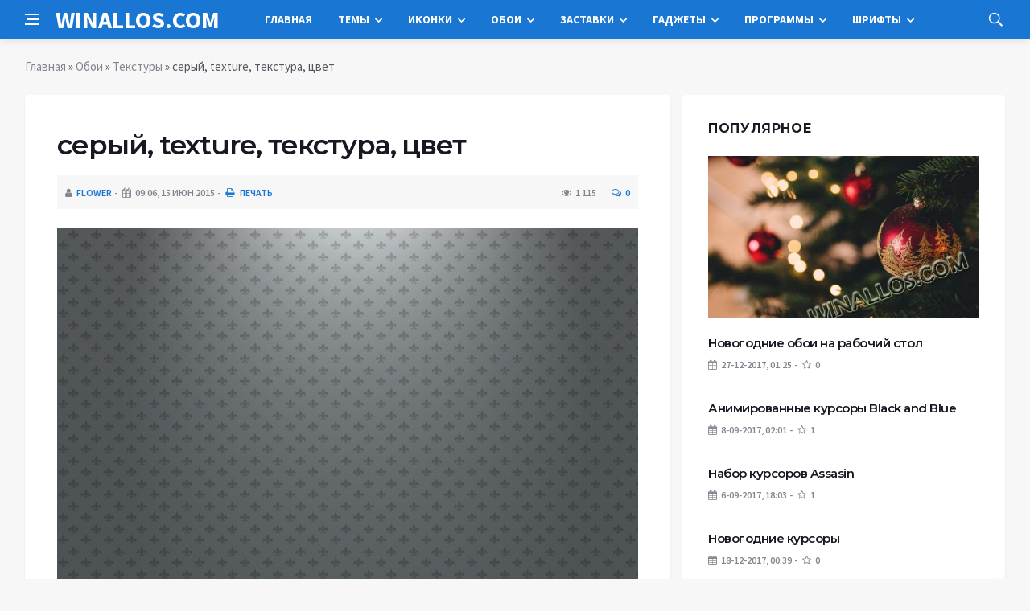

--- FILE ---
content_type: text/html; charset=utf-8
request_url: https://winallos.com/oboi/tekstury/50009-seryy-texture-tekstura-cvet.html
body_size: 13226
content:
<!DOCTYPE html>
<html lang="ru">
<head>
<title>серый, texture, текстура, цвет » Оформление Windows 7:8:10 - темы, гаджеты, шрифты, обои, курсоры, заставки, иконки</title>
<meta charset="utf-8">
<meta name="description" content="texture, цвет, серый, wallpapers, текстура">
<meta name="keywords" content="текстура, wallpapers, серый, texture">
<meta name="news_keywords" content="texture, цвет, серый, wallpapers, текстура">
<link rel="canonical" href="https://winallos.com/oboi/tekstury/50009-seryy-texture-tekstura-cvet.html">
<link rel="alternate" type="application/rss+xml" title="Оформление Windows 7:8:10 - темы, гаджеты, шрифты, обои, курсоры, заставки, иконки RSS Dzen" href="https://winallos.com/rssdzen.xml">
<link rel="preconnect" href="https://winallos.com/" fetchpriority="high">
<meta property="twitter:title" content="серый, texture, текстура, цвет » Оформление Windows 7:8:10 - темы, гаджеты, шрифты, обои, курсоры, заставки, иконки">
<meta property="twitter:url" content="https://winallos.com/oboi/tekstury/50009-seryy-texture-tekstura-cvet.html">
<meta property="twitter:card" content="summary_large_image">
<meta property="twitter:image" content="http://winallos.com/uploads/posts/2014-12/1418937866_seryy-texture-tekstura-cvet.jpg">
<meta property="twitter:description" content="texture, цвет, серый, wallpapers, текстура 1920x1200">
<meta property="og:type" content="article">
<meta property="og:site_name" content="Оформление Windows 7:8:10 - темы, гаджеты, шрифты, обои, курсоры, заставки, иконки">
<meta property="og:title" content="серый, texture, текстура, цвет » Оформление Windows 7:8:10 - темы, гаджеты, шрифты, обои, курсоры, заставки, иконки">
<meta property="og:url" content="https://winallos.com/oboi/tekstury/50009-seryy-texture-tekstura-cvet.html">
<meta property="og:image" content="http://winallos.com/uploads/posts/2014-12/1418937866_seryy-texture-tekstura-cvet.jpg">
<meta property="og:description" content="texture, цвет, серый, wallpapers, текстура 1920x1200">

<script src="/engine/classes/min/index.php?g=general&amp;v=ep1vc"></script>
<script src="/engine/classes/min/index.php?f=engine/classes/js/jqueryui.js,engine/classes/js/dle_js.js,engine/classes/js/lazyload.js,engine/editor/jscripts/tiny_mce/tinymce.min.js&amp;v=ep1vc" defer></script>
<script type="application/ld+json">{"@context":"https://schema.org","@graph":[{"@type":"BreadcrumbList","@context":"https://schema.org/","itemListElement":[{"@type":"ListItem","position":1,"item":{"@id":"https://winallos.com/","name":"Главная"}},{"@type":"ListItem","position":2,"item":{"@id":"https://winallos.com/oboi/","name":"Обои"}},{"@type":"ListItem","position":3,"item":{"@id":"https://winallos.com/oboi/tekstury/","name":"Текстуры"}},{"@type":"ListItem","position":4,"item":{"@id":"https://winallos.com/oboi/tekstury/50009-seryy-texture-tekstura-cvet.html","name":"серый, texture, текстура, цвет"}}]}]}</script>
<meta http-equiv='X-UA-Compatible' content='IE=edge,chrome=1'>
<meta name="viewport" content="width=device-width, initial-scale=1, shrink-to-fit=no" />
<link href='https://fonts.googleapis.com/css?family=Montserrat:400,600,700%7CSource+Sans+Pro:400,600,700' rel='stylesheet'>
<link rel="icon" type="image/png" href="/templates/Default/favicons/favicon.png">
<link rel="apple-touch-icon" href="/templates/Default/favicons/touch-icon-iphone.png">
<link rel="apple-touch-icon" sizes="152x152" href="/templates/Default/favicons/touch-icon-ipad.png">
<link rel="apple-touch-icon" sizes="180x180" href="/templates/Default/favicons/touch-icon-iphone-retina.png">
<link rel="apple-touch-icon" sizes="167x167" href="/templates/Default/favicons/touch-icon-ipad-retina.png">
<link rel="stylesheet" href="/templates/Default/css/bootstrap.min.css" />
<link rel="stylesheet" href="/templates/Default/css/font-icons.css" />
<link rel="stylesheet" href="/templates/Default/css/style.css?v=15" />
<link rel="stylesheet" href="/templates/Default/css/engine.css?v=15" /> 
<!-- Yandex.RTB -->
<script>window.yaContextCb=window.yaContextCb||[]</script>
<script src="https://yandex.ru/ads/system/context.js" async></script>
</head>

<body class="bg-light style-default style-rounded">
 
<div class="content-overlay"></div>

<header class="sidenav" id="sidenav">
	<div class="sidenav__close">
		<button class="sidenav__close-button" id="sidenav__close-button" aria-label="закрыть"><i class="ui-close sidenav__close-icon"></i></button>
	</div>
	<nav class="sidenav__menu-container">
		<ul class="sidenav__menu" role="menubar">
			<li><a href="/" class="sidenav__menu-url">Главная</a></li>
			<li><a href="/kursory/" class="sidenav__menu-url">Курсоры</a></li>
			<li><a href="/temy/" class="sidenav__menu-url">Темы</a></li>
			<li><a href="/iconki/" class="sidenav__menu-url">Иконки</a></li>
			<li><a href="/oboi/" class="sidenav__menu-url">Обои</a></li>
			<li><a href="/zastavki/" class="sidenav__menu-url">Заставки</a></li>
			<li><a href="/gadgety/" class="sidenav__menu-url">Гаджеты</a></li>
			<li><a href="/programmy/" class="sidenav__menu-url">Программы</a></li>
			<li><a href="/shrifty/" class="sidenav__menu-url">Шрифты</a></li>
		</ul>
	</nav>
</header>
<main class="main oh" id="main">
	<header class="nav">
		<div class="nav__holder nav--sticky">
			<div class="container relative">
				<div class="flex-parent">
					<button class="nav-icon-toggle" id="nav-icon-toggle" aria-label="Open side menu">
					<span class="nav-icon-toggle__box"><span class="nav-icon-toggle__inner"></span></span>
					</button> 
					<a href="/" class="logo" style="color: #fff;">WINALLOS.COM</a>
					<nav class="flex-child nav__wrap main-menu">
						<ul class="nav__menu">
							<li><a href="/">Главная</a></li>
							<li class="nav__dropdown">
								<a href="/temy/">Темы</a>
								<ul class="nav__dropdown-menu">
									<li class="menu-item menu-item-type-taxonomy"><a href="https://winallos.com/temy/temy-dlya-windows-10/">Темы для Windows 10</a>

</li><li class="menu-item menu-item-type-taxonomy"><a href="https://winallos.com/temy/temy-dlya-windows-7/">Темы для Windows 7</a>

</li><li class="menu-item menu-item-type-taxonomy"><a href="https://winallos.com/temy/temy-dlya-windows-8/">Темы для Windows 8</a>

</li>
								</ul>
							</li>
							<li class="nav__dropdown">
								<a href="/iconki/">Иконки</a>
								<ul class="nav__dropdown-menu">
									<li class="menu-item menu-item-type-taxonomy"><a href="https://winallos.com/iconki/flagi_stran_mira/">Флаги стран мира</a>

</li><li class="menu-item menu-item-type-taxonomy"><a href="https://winallos.com/iconki/ikonki-ico/">Иконки ICO</a>

</li><li class="menu-item menu-item-type-taxonomy"><a href="https://winallos.com/iconki/ikonki-png/">Иконки PNG</a>

</li>
								</ul>
							</li>
							<li class="nav__dropdown">
								<a href="/oboi/">Обои</a>
								<ul class="nav__dropdown-menu">
									<li class="menu-item menu-item-type-taxonomy"><a href="https://winallos.com/oboi/svyatoj-valentin/">Святой Валентин</a>

</li><li class="menu-item menu-item-type-taxonomy"><a href="https://winallos.com/oboi/8-marta/">8 марта</a>

</li><li class="menu-item menu-item-type-taxonomy"><a href="https://winallos.com/oboi/abstraction/">Абстракции</a>

</li><li class="menu-item menu-item-type-taxonomy"><a href="https://winallos.com/oboi/sobaki/">Собаки</a>

</li><li class="menu-item menu-item-type-taxonomy"><a href="https://winallos.com/oboi/fantastika/">Фантастика</a>

</li><li class="menu-item menu-item-type-taxonomy"><a href="https://winallos.com/oboi/cvety/">Цветы</a>

</li><li class="menu-item menu-item-type-taxonomy"><a href="https://winallos.com/oboi/peyzagy/">Пейзажи</a>

</li><li class="menu-item menu-item-type-taxonomy"><a href="https://winallos.com/oboi/minimalism/">Минимализм</a>

</li><li class="menu-item menu-item-type-taxonomy"><a href="https://winallos.com/oboi/nastroeniya/">Настроения</a>

</li><li class="menu-item menu-item-type-taxonomy"><a href="https://winallos.com/oboi/gyvopis/">Живопись</a>

</li><li class="menu-item menu-item-type-taxonomy"><a href="https://winallos.com/oboi/render/">Рендеринг</a>

</li><li class="menu-item menu-item-type-taxonomy"><a href="https://winallos.com/oboi/situacii/">Ситуации</a>

</li><li class="menu-item menu-item-type-taxonomy"><a href="https://winallos.com/oboi/stil/">Стиль</a>

</li><li class="menu-item menu-item-type-taxonomy"><a href="https://winallos.com/oboi/tekstury/">Текстуры</a>

</li><li class="menu-item menu-item-type-taxonomy"><a href="https://winallos.com/oboi/orugye/">Оружие</a>

</li><li class="menu-item menu-item-type-taxonomy"><a href="https://winallos.com/oboi/prazdniki/">Праздники</a>

</li><li class="menu-item menu-item-type-taxonomy"><a href="https://winallos.com/oboi/lyubov/">Любовь</a>

</li><li class="menu-item menu-item-type-taxonomy"><a href="https://winallos.com/oboi/3d-grafika/">3D-графика</a>

</li><li class="menu-item menu-item-type-taxonomy"><a href="https://winallos.com/oboi/anime/">Аниме</a>

</li><li class="menu-item menu-item-type-taxonomy"><a href="https://winallos.com/oboi/aviatsiya/">Авиация</a>

</li><li class="menu-item menu-item-type-taxonomy"><a href="https://winallos.com/oboi/goroda/">Города</a>

</li><li class="menu-item menu-item-type-taxonomy"><a href="https://winallos.com/oboi/lyudi/">Люди</a>

</li><li class="menu-item menu-item-type-taxonomy"><a href="https://winallos.com/oboi/intereryi/">Интерьеры</a>

</li><li class="menu-item menu-item-type-taxonomy"><a href="https://winallos.com/oboi/znaki-zodiaka/">Знаки зодиака</a>

</li><li class="menu-item menu-item-type-taxonomy"><a href="https://winallos.com/oboi/jivotnyie/">Животные</a>

</li><li class="menu-item menu-item-type-taxonomy"><a href="https://winallos.com/oboi/eda/">Еда</a>

</li><li class="menu-item menu-item-type-taxonomy"><a href="https://winallos.com/oboi/korabli/">Корабли</a>

</li><li class="menu-item menu-item-type-taxonomy"><a href="https://winallos.com/oboi/kompyuteryi/">Компьютеры</a>

</li><li class="menu-item menu-item-type-taxonomy"><a href="https://winallos.com/oboi/kosmos/">Космос</a>

</li><li class="menu-item menu-item-type-taxonomy"><a href="https://winallos.com/oboi/mototsiklyi/">Мотоциклы</a>

</li><li class="menu-item menu-item-type-taxonomy"><a href="https://winallos.com/oboi/mujchinyi/">Мужчины</a>

</li><li class="menu-item menu-item-type-taxonomy"><a href="https://winallos.com/oboi/muzyika/">Музыка</a>

</li><li class="menu-item menu-item-type-taxonomy"><a href="https://winallos.com/oboi/multfilmyi/">Мультфильмы</a>

</li><li class="menu-item menu-item-type-taxonomy"><a href="https://winallos.com/oboi/priroda/">Природа</a>

</li><li class="menu-item menu-item-type-taxonomy"><a href="https://winallos.com/oboi/sport/">Спорт</a>

</li><li class="menu-item menu-item-type-taxonomy"><a href="https://winallos.com/oboi/fentezi/">Фэнтези</a>

</li><li class="menu-item menu-item-type-taxonomy"><a href="https://winallos.com/oboi/emo/">Эмо</a>

</li><li class="menu-item menu-item-type-taxonomy"><a href="https://winallos.com/oboi/prikolnyie/">Прикольные</a>

</li><li class="menu-item menu-item-type-taxonomy"><a href="https://winallos.com/oboi/risovannyie-oboi/">Рисованные</a>

</li><li class="menu-item menu-item-type-taxonomy"><a href="https://winallos.com/oboi/photoshop/">Photoshop</a>

</li><li class="menu-item menu-item-type-taxonomy"><a href="https://winallos.com/oboi/kreativnyie-oboi/">Креативные</a>

</li><li class="menu-item menu-item-type-taxonomy"><a href="https://winallos.com/oboi/brendyi/">Бренды</a>

</li><li class="menu-item menu-item-type-taxonomy"><a href="https://winallos.com/oboi/stranyi-mira/">Страны мира</a>

</li><li class="menu-item menu-item-type-taxonomy"><a href="https://winallos.com/oboi/finansyi/">Финансы</a>

</li><li class="menu-item menu-item-type-taxonomy"><a href="https://winallos.com/oboi/new-year/">Новогодние</a>

</li><li class="menu-item menu-item-type-taxonomy"><a href="https://winallos.com/oboi/fonyi/">Фоны</a>

</li><li class="menu-item menu-item-type-taxonomy"><a href="https://winallos.com/oboi/koshki/">Кошки</a>

</li><li class="menu-item menu-item-type-taxonomy"><a href="https://winallos.com/oboi/smartfonyi/">Смартфоны</a>

</li><li class="menu-item menu-item-type-taxonomy"><a href="https://winallos.com/oboi/osen/">Осень</a>

</li><li class="menu-item menu-item-type-taxonomy"><a href="https://winallos.com/oboi/avtooboi/">Автомобили</a>

</li><li class="menu-item menu-item-type-taxonomy"><a href="https://winallos.com/oboi/igry/">Игры</a>

</li><li class="menu-item menu-item-type-taxonomy"><a href="https://winallos.com/oboi/filmy/">Фильмы</a>

</li><li class="menu-item menu-item-type-taxonomy"><a href="https://winallos.com/oboi/hi-tech/">Hi-Tech</a>

</li>
								</ul>
							</li>
							<li class="nav__dropdown">
								<a href="/zastavki/">Заставки</a>
								<ul class="nav__dropdown-menu">
									<li class="menu-item menu-item-type-taxonomy"><a href="https://winallos.com/zastavki/chasyi-zas/">Часы</a>

</li><li class="menu-item menu-item-type-taxonomy"><a href="https://winallos.com/zastavki/3d-zastavki/">3D</a>

</li><li class="menu-item menu-item-type-taxonomy"><a href="https://winallos.com/zastavki/devushki-zas/">Девушки</a>

</li><li class="menu-item menu-item-type-taxonomy"><a href="https://winallos.com/zastavki/priroda-zas/">Природа</a>

</li><li class="menu-item menu-item-type-taxonomy"><a href="https://winallos.com/zastavki/kompyuternyie-zas/">Компьютерные</a>

</li><li class="menu-item menu-item-type-taxonomy"><a href="https://winallos.com/zastavki/igryi-zas/">Игры</a>

</li><li class="menu-item menu-item-type-taxonomy"><a href="https://winallos.com/zastavki/filmyi-zas/">Фильмы</a>

</li><li class="menu-item menu-item-type-taxonomy"><a href="https://winallos.com/zastavki/akvariumyi-zas/">Аквариумы</a>

</li><li class="menu-item menu-item-type-taxonomy"><a href="https://winallos.com/zastavki/kosmos-planetyi-zas/">Космос/планеты</a>

</li><li class="menu-item menu-item-type-taxonomy"><a href="https://winallos.com/zastavki/jivotnyie-zas/">Животные</a>

</li><li class="menu-item menu-item-type-taxonomy"><a href="https://winallos.com/zastavki/abstraktnyie-zas/">Абстрактные</a>

</li><li class="menu-item menu-item-type-taxonomy"><a href="https://winallos.com/zastavki/raznyie-zas/">Разные</a>

</li>
								</ul>
							</li>
							<li class="nav__dropdown">
								<a href="/gadgety/">Гаджеты</a>
								<ul class="nav__dropdown-menu">
									<li class="menu-item menu-item-type-taxonomy"><a href="https://winallos.com/gadgety/sekundomery/">Секундомеры</a>

</li><li class="menu-item menu-item-type-taxonomy"><a href="https://winallos.com/gadgety/taimery/">Таймеры</a>

</li><li class="menu-item menu-item-type-taxonomy"><a href="https://winallos.com/gadgety/origin-clock/">Оригинальные часы</a>

</li><li class="menu-item menu-item-type-taxonomy"><a href="https://winallos.com/gadgety/zaryad-batarei/">Заряд батареи</a>

</li><li class="menu-item menu-item-type-taxonomy"><a href="https://winallos.com/gadgety/vykljuchenie-kompjutera/">Выключение компьютера</a>

</li><li class="menu-item menu-item-type-taxonomy"><a href="https://winallos.com/gadgety/informacija-hdd/">Информация о дисках</a>

</li><li class="menu-item menu-item-type-taxonomy"><a href="https://winallos.com/gadgety/zagruzka-gpu/">Загрузка видеокарты</a>

</li><li class="menu-item menu-item-type-taxonomy"><a href="https://winallos.com/gadgety/zagruzka-ram/">Загрузка памяти</a>

</li><li class="menu-item menu-item-type-taxonomy"><a href="https://winallos.com/gadgety/zagruzka-cpu/">Загрузка процессора</a>

</li><li class="menu-item menu-item-type-taxonomy"><a href="https://winallos.com/gadgety/regulyator-gromkosti/">Регулятор громкости</a>

</li><li class="menu-item menu-item-type-taxonomy"><a href="https://winallos.com/gadgety/korzina/">Корзина</a>

</li><li class="menu-item menu-item-type-taxonomy"><a href="https://winallos.com/gadgety/temperatura-gpu/">Температура видеокарты</a>

</li><li class="menu-item menu-item-type-taxonomy"><a href="https://winallos.com/gadgety/temperatura-cpu/">Температура процессора</a>

</li><li class="menu-item menu-item-type-taxonomy"><a href="https://winallos.com/gadgety/bufer-obmena/">Буфер обмена</a>

</li><li class="menu-item menu-item-type-taxonomy"><a href="https://winallos.com/gadgety/bystryy-zapusk/">Быстрый запуск</a>

</li><li class="menu-item menu-item-type-taxonomy"><a href="https://winallos.com/gadgety/generator-pass/">Генераторы паролей</a>

</li><li class="menu-item menu-item-type-taxonomy"><a href="https://winallos.com/gadgety/system-uptime/">Аптаймеры</a>

</li><li class="menu-item menu-item-type-taxonomy"><a href="https://winallos.com/gadgety/eject-cd/">Извлечение дисков</a>

</li><li class="menu-item menu-item-type-taxonomy"><a href="https://winallos.com/gadgety/monitor-processov/">Мониторинг процессов</a>

</li><li class="menu-item menu-item-type-taxonomy"><a href="https://winallos.com/gadgety/proigryvateli/">Проигрыватели</a>

</li><li class="menu-item menu-item-type-taxonomy"><a href="https://winallos.com/gadgety/online-tv/">ТВ-онлайн</a>

</li><li class="menu-item menu-item-type-taxonomy"><a href="https://winallos.com/gadgety/online-radio/">Радио-онлайн</a>

</li><li class="menu-item menu-item-type-taxonomy"><a href="https://winallos.com/gadgety/pianino/">Пианино</a>

</li><li class="menu-item menu-item-type-taxonomy"><a href="https://winallos.com/gadgety/novogodnie/">Новогодние</a>

</li><li class="menu-item menu-item-type-taxonomy"><a href="https://winallos.com/gadgety/zametki/">Заметки/Ежедневники</a>

</li><li class="menu-item menu-item-type-taxonomy"><a href="https://winallos.com/gadgety/flagi/">Флаги</a>

</li><li class="menu-item menu-item-type-taxonomy"><a href="https://winallos.com/gadgety/wifi-monitor/">Wi-Fi монитор</a>

</li><li class="menu-item menu-item-type-taxonomy"><a href="https://winallos.com/gadgety/konvertery/">Конвертеры</a>

</li><li class="menu-item menu-item-type-taxonomy"><a href="https://winallos.com/gadgety/kurs-valyut/">Курсы валют</a>

</li><li class="menu-item menu-item-type-taxonomy"><a href="https://winallos.com/gadgety/strelochnye-chasy/">Стрелочные часы</a>

</li><li class="menu-item menu-item-type-taxonomy"><a href="https://winallos.com/gadgety/cifrovye-chasy/">Цифровые часы</a>

</li><li class="menu-item menu-item-type-taxonomy"><a href="https://winallos.com/gadgety/budilniki/">Будильники</a>

</li><li class="menu-item menu-item-type-taxonomy"><a href="https://winallos.com/gadgety/kalkuljatory/">Калькуляторы</a>

</li><li class="menu-item menu-item-type-taxonomy"><a href="https://winallos.com/gadgety/monitor-seti/">Мониторинг сети</a>

</li><li class="menu-item menu-item-type-taxonomy"><a href="https://winallos.com/gadgety/kalendari/">Календари</a>

</li><li class="menu-item menu-item-type-taxonomy"><a href="https://winallos.com/gadgety/pogoda/">Погода</a>

</li><li class="menu-item menu-item-type-taxonomy"><a href="https://winallos.com/gadgety/novosti/">Новости</a>

</li><li class="menu-item menu-item-type-taxonomy"><a href="https://winallos.com/gadgety/spektr-zvuka/">Спектр звука</a>

</li><li class="menu-item menu-item-type-taxonomy"><a href="https://winallos.com/gadgety/internet/">Интернет</a>

</li><li class="menu-item menu-item-type-taxonomy"><a href="https://winallos.com/gadgety/goroskopy/">Гороскопы</a>

</li><li class="menu-item menu-item-type-taxonomy"><a href="https://winallos.com/gadgety/poiskovyie/">Поисковые</a>

</li><li class="menu-item menu-item-type-taxonomy"><a href="https://winallos.com/gadgety/perevodchiki/">Переводчики</a>

</li><li class="menu-item menu-item-type-taxonomy"><a href="https://winallos.com/gadgety/naboryi-paki/">Наборы гаджетов</a>

</li><li class="menu-item menu-item-type-taxonomy"><a href="https://winallos.com/gadgety/drugoe/">Другие гаджеты</a>

</li>
								</ul>
							</li>
							<li class="nav__dropdown">
								<a href="/programmy/">Программы</a>
								<ul class="nav__dropdown-menu">
									<li class="menu-item menu-item-type-taxonomy"><a href="https://winallos.com/gadgety/sekundomery/">Секундомеры</a>

</li><li class="menu-item menu-item-type-taxonomy"><a href="https://winallos.com/gadgety/taimery/">Таймеры</a>

</li><li class="menu-item menu-item-type-taxonomy"><a href="https://winallos.com/gadgety/origin-clock/">Оригинальные часы</a>

</li><li class="menu-item menu-item-type-taxonomy"><a href="https://winallos.com/gadgety/zaryad-batarei/">Заряд батареи</a>

</li><li class="menu-item menu-item-type-taxonomy"><a href="https://winallos.com/gadgety/vykljuchenie-kompjutera/">Выключение компьютера</a>

</li><li class="menu-item menu-item-type-taxonomy"><a href="https://winallos.com/gadgety/informacija-hdd/">Информация о дисках</a>

</li><li class="menu-item menu-item-type-taxonomy"><a href="https://winallos.com/gadgety/zagruzka-gpu/">Загрузка видеокарты</a>

</li><li class="menu-item menu-item-type-taxonomy"><a href="https://winallos.com/gadgety/zagruzka-ram/">Загрузка памяти</a>

</li><li class="menu-item menu-item-type-taxonomy"><a href="https://winallos.com/gadgety/zagruzka-cpu/">Загрузка процессора</a>

</li><li class="menu-item menu-item-type-taxonomy"><a href="https://winallos.com/gadgety/regulyator-gromkosti/">Регулятор громкости</a>

</li><li class="menu-item menu-item-type-taxonomy"><a href="https://winallos.com/gadgety/korzina/">Корзина</a>

</li><li class="menu-item menu-item-type-taxonomy"><a href="https://winallos.com/gadgety/temperatura-gpu/">Температура видеокарты</a>

</li><li class="menu-item menu-item-type-taxonomy"><a href="https://winallos.com/gadgety/temperatura-cpu/">Температура процессора</a>

</li><li class="menu-item menu-item-type-taxonomy"><a href="https://winallos.com/gadgety/bufer-obmena/">Буфер обмена</a>

</li><li class="menu-item menu-item-type-taxonomy"><a href="https://winallos.com/gadgety/bystryy-zapusk/">Быстрый запуск</a>

</li><li class="menu-item menu-item-type-taxonomy"><a href="https://winallos.com/gadgety/generator-pass/">Генераторы паролей</a>

</li><li class="menu-item menu-item-type-taxonomy"><a href="https://winallos.com/gadgety/system-uptime/">Аптаймеры</a>

</li><li class="menu-item menu-item-type-taxonomy"><a href="https://winallos.com/gadgety/eject-cd/">Извлечение дисков</a>

</li><li class="menu-item menu-item-type-taxonomy"><a href="https://winallos.com/gadgety/monitor-processov/">Мониторинг процессов</a>

</li><li class="menu-item menu-item-type-taxonomy"><a href="https://winallos.com/gadgety/proigryvateli/">Проигрыватели</a>

</li><li class="menu-item menu-item-type-taxonomy"><a href="https://winallos.com/gadgety/online-tv/">ТВ-онлайн</a>

</li><li class="menu-item menu-item-type-taxonomy"><a href="https://winallos.com/gadgety/online-radio/">Радио-онлайн</a>

</li><li class="menu-item menu-item-type-taxonomy"><a href="https://winallos.com/gadgety/pianino/">Пианино</a>

</li><li class="menu-item menu-item-type-taxonomy"><a href="https://winallos.com/gadgety/novogodnie/">Новогодние</a>

</li><li class="menu-item menu-item-type-taxonomy"><a href="https://winallos.com/gadgety/zametki/">Заметки/Ежедневники</a>

</li><li class="menu-item menu-item-type-taxonomy"><a href="https://winallos.com/gadgety/flagi/">Флаги</a>

</li><li class="menu-item menu-item-type-taxonomy"><a href="https://winallos.com/gadgety/wifi-monitor/">Wi-Fi монитор</a>

</li><li class="menu-item menu-item-type-taxonomy"><a href="https://winallos.com/gadgety/konvertery/">Конвертеры</a>

</li><li class="menu-item menu-item-type-taxonomy"><a href="https://winallos.com/gadgety/kurs-valyut/">Курсы валют</a>

</li><li class="menu-item menu-item-type-taxonomy"><a href="https://winallos.com/gadgety/strelochnye-chasy/">Стрелочные часы</a>

</li><li class="menu-item menu-item-type-taxonomy"><a href="https://winallos.com/gadgety/cifrovye-chasy/">Цифровые часы</a>

</li><li class="menu-item menu-item-type-taxonomy"><a href="https://winallos.com/gadgety/budilniki/">Будильники</a>

</li><li class="menu-item menu-item-type-taxonomy"><a href="https://winallos.com/gadgety/kalkuljatory/">Калькуляторы</a>

</li><li class="menu-item menu-item-type-taxonomy"><a href="https://winallos.com/gadgety/monitor-seti/">Мониторинг сети</a>

</li><li class="menu-item menu-item-type-taxonomy"><a href="https://winallos.com/gadgety/kalendari/">Календари</a>

</li><li class="menu-item menu-item-type-taxonomy"><a href="https://winallos.com/gadgety/pogoda/">Погода</a>

</li><li class="menu-item menu-item-type-taxonomy"><a href="https://winallos.com/gadgety/novosti/">Новости</a>

</li><li class="menu-item menu-item-type-taxonomy"><a href="https://winallos.com/gadgety/spektr-zvuka/">Спектр звука</a>

</li><li class="menu-item menu-item-type-taxonomy"><a href="https://winallos.com/gadgety/internet/">Интернет</a>

</li><li class="menu-item menu-item-type-taxonomy"><a href="https://winallos.com/gadgety/goroskopy/">Гороскопы</a>

</li><li class="menu-item menu-item-type-taxonomy"><a href="https://winallos.com/gadgety/poiskovyie/">Поисковые</a>

</li><li class="menu-item menu-item-type-taxonomy"><a href="https://winallos.com/gadgety/perevodchiki/">Переводчики</a>

</li><li class="menu-item menu-item-type-taxonomy"><a href="https://winallos.com/gadgety/naboryi-paki/">Наборы гаджетов</a>

</li><li class="menu-item menu-item-type-taxonomy"><a href="https://winallos.com/gadgety/drugoe/">Другие гаджеты</a>

</li>
								</ul>
							</li>
							<li class="nav__dropdown">
								<a href="/shrifty/">Шрифты</a>
								<ul class="nav__dropdown-menu">
									<li class="menu-item menu-item-type-taxonomy"><a href="https://winallos.com/shrifty/kirillicheskie/">Кириллические</a>

</li><li class="menu-item menu-item-type-taxonomy"><a href="https://winallos.com/shrifty/latinskie/">Латинские</a>

</li><li class="menu-item menu-item-type-taxonomy"><a href="https://winallos.com/shrifty/besplatnyie/">Бесплатные</a>

</li><li class="menu-item menu-item-type-taxonomy"><a href="https://winallos.com/shrifty/alternativnyie/">Альтернативные</a>

</li><li class="menu-item menu-item-type-taxonomy"><a href="https://winallos.com/shrifty/brendovyie/">Брендовые</a>

</li><li class="menu-item menu-item-type-taxonomy"><a href="https://winallos.com/shrifty/vintajnyie/">Винтажные</a>

</li><li class="menu-item menu-item-type-taxonomy"><a href="https://winallos.com/shrifty/vostochnyie/">Восточные</a>

</li><li class="menu-item menu-item-type-taxonomy"><a href="https://winallos.com/shrifty/goticheskie/">Готические</a>

</li><li class="menu-item menu-item-type-taxonomy"><a href="https://winallos.com/shrifty/graffiti/">Граффити</a>

</li><li class="menu-item menu-item-type-taxonomy"><a href="https://winallos.com/shrifty/dekorativnyie/">Декоративные</a>

</li><li class="menu-item menu-item-type-taxonomy"><a href="https://winallos.com/shrifty/zaglavnyie/">Заглавные</a>

</li><li class="menu-item menu-item-type-taxonomy"><a href="https://winallos.com/shrifty/ieroglificheskie/">Иероглифические</a>

</li><li class="menu-item menu-item-type-taxonomy"><a href="https://winallos.com/shrifty/komicheskie/">Комические</a>

</li><li class="menu-item menu-item-type-taxonomy"><a href="https://winallos.com/shrifty/kompyuternyie/">Компьютерные</a>

</li><li class="menu-item menu-item-type-taxonomy"><a href="https://winallos.com/shrifty/konturnyie/">Контурные</a>

</li><li class="menu-item menu-item-type-taxonomy"><a href="https://winallos.com/shrifty/mashinopisnyie/">Машинописные</a>

</li><li class="menu-item menu-item-type-taxonomy"><a href="https://winallos.com/shrifty/neobyichnyie/">Необычные</a>

</li><li class="menu-item menu-item-type-taxonomy"><a href="https://winallos.com/shrifty/podcherknutyie/">Подчеркнутые</a>

</li><li class="menu-item menu-item-type-taxonomy"><a href="https://winallos.com/shrifty/potsarapannyie/">Поцарапанные</a>

</li><li class="menu-item menu-item-type-taxonomy"><a href="https://winallos.com/shrifty/prazdnichnyie/">Праздничные</a>

</li><li class="menu-item menu-item-type-taxonomy"><a href="https://winallos.com/shrifty/retro/">Ретро</a>

</li><li class="menu-item menu-item-type-taxonomy"><a href="https://winallos.com/shrifty/russkie/">Русские</a>

</li><li class="menu-item menu-item-type-taxonomy"><a href="https://winallos.com/shrifty/rukopisnyie/">Рукописные</a>

</li><li class="menu-item menu-item-type-taxonomy"><a href="https://winallos.com/shrifty/skazochnyie/">Сказочные</a>

</li><li class="menu-item menu-item-type-taxonomy"><a href="https://winallos.com/shrifty/staroslavyanskie/">Старославянские</a>

</li><li class="menu-item menu-item-type-taxonomy"><a href="https://winallos.com/shrifty/trafaretnyie/">Трафаретные</a>

</li><li class="menu-item menu-item-type-taxonomy"><a href="https://winallos.com/shrifty/ujasyi/">Ужасы</a>

</li><li class="menu-item menu-item-type-taxonomy"><a href="https://winallos.com/shrifty/hudojestvennyie/">Художественные</a>

</li><li class="menu-item menu-item-type-taxonomy"><a href="https://winallos.com/shrifty/tsifrovyie/">Цифровые</a>

</li><li class="menu-item menu-item-type-taxonomy"><a href="https://winallos.com/shrifty/bez-zasechek/">Без засечек</a>

</li><li class="menu-item menu-item-type-taxonomy"><a href="https://winallos.com/shrifty/bukvitsa/">Буквица</a>

</li><li class="menu-item menu-item-type-taxonomy"><a href="https://winallos.com/shrifty/iz-filmov/">Из фильмов</a>

</li><li class="menu-item menu-item-type-taxonomy"><a href="https://winallos.com/shrifty/s-zasechkami/">С засечками</a>

</li><li class="menu-item menu-item-type-taxonomy"><a href="https://winallos.com/shrifty/3d/">3D</a>

</li><li class="menu-item menu-item-type-taxonomy"><a href="https://winallos.com/shrifty/lcd/">LCD</a>

</li><li class="menu-item menu-item-type-taxonomy"><a href="https://winallos.com/shrifty/wanted/">Wanted</a>

</li><li class="menu-item menu-item-type-taxonomy"><a href="https://winallos.com/shrifty/western/">Western</a>

</li><li class="menu-item menu-item-type-taxonomy"><a href="https://winallos.com/shrifty/drugie/">Другие</a>

</li>
								</ul>
							</li>
						</ul>
					</nav>
					<div class="nav__right">
						<div class="nav__right-item nav__search">
							<a href="#" class="nav__search-trigger" id="nav__search-trigger"><i class="ui-search nav__search-trigger-icon"></i></a>
							<div class="nav__search-box" id="nav__search-box">
								<form method="post" class="nav__search-form">
									<input type="hidden" name="do" value="search" />
									<input type="hidden" name="subaction" value="search" />
									<input type="text" placeholder="Поиск по сайту ..." name="story" class="nav__search-input">
									<button type="submit" class="search-button btn btn-lg btn-color btn-button"><i class="ui-search nav__search-icon"></i></button>
								</form>
							</div>
						</div>
					</div>
				</div>
			</div>
		</div>
	</header>
	
	<div class="container">
		<div class="breadcrumbs main-bread">
			<div class="speedbar main-title"><!--<a href="/"><img src="/templates/Default/images/logo.png" /></a>--></div>
		</div>
	</div>
	
	
	<div class="container">
<div class="breadcrumbs">
<div class="speedbar"><a href="https://winallos.com/">Главная</a> » <a href="https://winallos.com/oboi/">Обои</a> » <a href="https://winallos.com/oboi/tekstury/">Текстуры</a> » серый, texture, текстура, цвет</div>
</div></div>
	
	
	<div class="main-container container" id="main-container">
	    <div class="row">
		    <div class="col-lg-8 blog__content mb-72">
			    
				
				<div class="content-box">
	<article class="entry mb-0">
		<div class="single-post__entry-header entry__header">
			<h1 class="single-post__entry-title mt-0">серый, texture, текстура, цвет</h1>
			<div class="entry__meta-holder" style="background:#f7f7f7;padding:10px">
				<ul class="entry__meta">
					<li class="entry__meta-date"><i class="fa fa-user"></i><a onclick="ShowProfile('flower', 'https://winallos.com/user/flower/', '0'); return false;" href="https://winallos.com/user/flower/">flower</a></li>
					<li class="entry__meta-date"><i class="fa fa-calendar"></i>09:06, 15 июн 2015</li>
					<li class="entry__meta-date"><a href="https://winallos.com/oboi/tekstury/print:page,1,50009-seryy-texture-tekstura-cvet.html" rel="nofollow"><i class="fa fa-print"></i> Печать</a></li>
					
					
				</ul>
				<ul class="entry__meta">
					<li class="entry__meta-views"><i class="ui-eye"></i><span>1 115</span></li>
					<li class="entry__meta-comments"><a id="dle-comm-link" href="https://winallos.com/oboi/tekstury/50009-seryy-texture-tekstura-cvet.html#comment"><i class="ui-chat-empty"></i>0</a></li>
				</ul>
			</div>
		</div>

		<!-- ADV -->

		<div class="entry__article-wrap">
			<div class="entry__article">
				<div class="full_story"><!--dle_image_begin:http://winallos.com/uploads/posts/2014-12/1418937866_seryy-texture-tekstura-cvet.jpg|--><img src="/uploads/posts/2014-12/1418937866_seryy-texture-tekstura-cvet.jpg" style="max-width:100%;" alt="серый, texture, текстура, цвет"><!--dle_image_end--> texture, цвет, серый, wallpapers, текстура</div>

				

				<div class="instr_div">
					<span class="widget-title">Инструкции</span>
					<div class="instrblock"><a href="https://winallos.com/instrukcii/73627-kak-ustanovit-kursory-v-windows-10.html">Как установить курсоры в Windows 10?</a></div>
				</div>

				
				<div class="entry__tags clearfixnewline">
                    <i class="ui-tags"></i>
                    <span class="entry__tags-label">Теги:</span> <a href="https://winallos.com/tags/texture/">texture</a> <a href="https://winallos.com/tags/%D1%86%D0%B2%D0%B5%D1%82/">цвет</a> <a href="https://winallos.com/tags/%D1%81%D0%B5%D1%80%D1%8B%D0%B9/">серый</a> <a href="https://winallos.com/tags/wallpapers/">wallpapers</a> <a href="https://winallos.com/tags/%D1%82%D0%B5%D0%BA%D1%81%D1%82%D1%83%D1%80%D0%B0/">текстура</a>
				</div>
				
				
				<script src="https://yastatic.net/share2/share.js"></script>
				<div class="ya-share2" style="margin: 35px 0px 0px -25px" data-curtain data-size="l" data-services="vkontakte,facebook,odnoklassniki,telegram,twitter,viber,whatsapp,moimir,linkedin,lj,reddit"></div>

			</div>
		</div>

		<!-- ADV -->
		
		<nav class="entry-navigation entry-navigation">
			<div class="clearfix">
				
				<div class="entry-navigation--left">
					<i class="ui-arrow-left"></i>
					<span class="entry-navigation__label">Предыдущая новость</span>
					<div class="entry-navigation__link">
						<a href="https://winallos.com/oboi/tekstury/50249-poverhnost-linii-zatertost-tekstura.html">поверхность, линии, затертость, текстура</a>
					</div>
				</div>
				
				
				<div class="entry-navigation--right">
					<span class="entry-navigation__label">Следующая новость</span>
					<i class="ui-arrow-right"></i>
					<div class="entry-navigation__link">
						<a href="https://winallos.com/oboi/tekstury/51751-polzovateley-avatarki-goodfon.html">пользователей, аватарки, goodfon</a>
					</div>
				</div>
				
			</div>
		</nav>
		
		<section class="section related-posts mt-40 mb-0">
			<div class="title-wrap title-wrap--line title-wrap--pr">
				<h3 class="section-title"><i class="fa fa-random"></i> Вам также может быть интересно</h3>
			</div>
			<div class="column-count-2">
				<article class="entry thumb--size-1">
	<div class="entry__img-holder thumb__img-holder" style="background-image: url('http://winallos.com/uploads/posts/2014-12/1418659212_1920h1080-tekstura-cvet-seryy.jpg');">
	<img src="/uploads/posts/2014-12/1418659212_1920h1080-tekstura-cvet-seryy.jpg">
		<div class="bottom-gradient"></div>
		<div class="thumb-text-holder">
			<h2 class="thumb-entry-title"><a href="https://winallos.com/oboi/tekstury/44779-1920h1080-tekstura-cvet-seryy.html">1920х1080, текстура, цвет, серый</a></h2>
		</div>
		<a href="https://winallos.com/oboi/tekstury/44779-1920h1080-tekstura-cvet-seryy.html" class="thumb-url"></a>
	</div>
</article><article class="entry thumb--size-1">
	<div class="entry__img-holder thumb__img-holder" style="background-image: url('http://winallos.com/uploads/posts/2014-12/1418892695_cvet-tekstura-texture-chernyy.jpg');">
	<img src="/uploads/posts/2014-12/1418892695_cvet-tekstura-texture-chernyy.jpg">
		<div class="bottom-gradient"></div>
		<div class="thumb-text-holder">
			<h2 class="thumb-entry-title"><a href="https://winallos.com/oboi/tekstury/48203-cvet-tekstura-texture-chernyy.html">цвет, текстура, texture, черный</a></h2>
		</div>
		<a href="https://winallos.com/oboi/tekstury/48203-cvet-tekstura-texture-chernyy.html" class="thumb-url"></a>
	</div>
</article><article class="entry thumb--size-1">
	<div class="entry__img-holder thumb__img-holder" style="background-image: url('http://winallos.com/uploads/posts/2014-12/1418891706_siniy-cvet-tekstura-texture.jpg');">
	<img src="/uploads/posts/2014-12/1418891706_siniy-cvet-tekstura-texture.jpg">
		<div class="bottom-gradient"></div>
		<div class="thumb-text-holder">
			<h2 class="thumb-entry-title"><a href="https://winallos.com/oboi/tekstury/48162-siniy-cvet-tekstura-texture.html">синий, цвет, текстура, texture</a></h2>
		</div>
		<a href="https://winallos.com/oboi/tekstury/48162-siniy-cvet-tekstura-texture.html" class="thumb-url"></a>
	</div>
</article><article class="entry thumb--size-1">
	<div class="entry__img-holder thumb__img-holder" style="background-image: url('http://winallos.com/uploads/posts/2014-12/1418747866_poverhnost-chernyy-texture-tekstura.jpg');">
	<img src="/uploads/posts/2014-12/1418747866_poverhnost-chernyy-texture-tekstura.jpg">
		<div class="bottom-gradient"></div>
		<div class="thumb-text-holder">
			<h2 class="thumb-entry-title"><a href="https://winallos.com/oboi/tekstury/46035-poverhnost-chernyy-texture-tekstura.html">поверхность, черный, texture, текстура</a></h2>
		</div>
		<a href="https://winallos.com/oboi/tekstury/46035-poverhnost-chernyy-texture-tekstura.html" class="thumb-url"></a>
	</div>
</article><article class="entry thumb--size-1">
	<div class="entry__img-holder thumb__img-holder" style="background-image: url('http://winallos.com/uploads/posts/2014-12/1418758482_tekstura-texture-potertost-siniy.jpg');">
	<img src="/uploads/posts/2014-12/1418758482_tekstura-texture-potertost-siniy.jpg">
		<div class="bottom-gradient"></div>
		<div class="thumb-text-holder">
			<h2 class="thumb-entry-title"><a href="https://winallos.com/oboi/tekstury/46524-tekstura-texture-potertost-siniy.html">текстура, texture, потертость, синий</a></h2>
		</div>
		<a href="https://winallos.com/oboi/tekstury/46524-tekstura-texture-potertost-siniy.html" class="thumb-url"></a>
	</div>
</article><article class="entry thumb--size-1">
	<div class="entry__img-holder thumb__img-holder" style="background-image: url('http://winallos.com/uploads/posts/2014-12/1418583969_fon-tekstura-oboi-texture.jpg');">
	<img src="/uploads/posts/2014-12/1418583969_fon-tekstura-oboi-texture.jpg">
		<div class="bottom-gradient"></div>
		<div class="thumb-text-holder">
			<h2 class="thumb-entry-title"><a href="https://winallos.com/oboi/tekstury/41600-fon-tekstura-oboi-texture.html">фон, текстура, обои, texture</a></h2>
		</div>
		<a href="https://winallos.com/oboi/tekstury/41600-fon-tekstura-oboi-texture.html" class="thumb-url"></a>
	</div>
</article><article class="entry thumb--size-1">
	<div class="entry__img-holder thumb__img-holder" style="background-image: url('http://winallos.com/uploads/posts/2014-12/1418892481_texture-kletka-1920x1080-cvet.jpg');">
	<img src="/uploads/posts/2014-12/1418892481_texture-kletka-1920x1080-cvet.jpg">
		<div class="bottom-gradient"></div>
		<div class="thumb-text-holder">
			<h2 class="thumb-entry-title"><a href="https://winallos.com/oboi/tekstury/48198-texture-kletka-1920x1080-cvet.html">texture, клетка, 1920x1080, цвет</a></h2>
		</div>
		<a href="https://winallos.com/oboi/tekstury/48198-texture-kletka-1920x1080-cvet.html" class="thumb-url"></a>
	</div>
</article><article class="entry thumb--size-1">
	<div class="entry__img-holder thumb__img-holder" style="background-image: url('http://winallos.com/uploads/posts/2014-12/1419002415_fon-texture-tekstura.jpg');">
	<img src="/uploads/posts/2014-12/1419002415_fon-texture-tekstura.jpg">
		<div class="bottom-gradient"></div>
		<div class="thumb-text-holder">
			<h2 class="thumb-entry-title"><a href="https://winallos.com/oboi/tekstury/52569-fon-texture-tekstura.html">фон, texture текстура</a></h2>
		</div>
		<a href="https://winallos.com/oboi/tekstury/52569-fon-texture-tekstura.html" class="thumb-url"></a>
	</div>
</article><article class="entry thumb--size-1">
	<div class="entry__img-holder thumb__img-holder" style="background-image: url('http://winallos.com/uploads/posts/2014-12/1418746939_uzory-texture-fon-tekstura.jpg');">
	<img src="/uploads/posts/2014-12/1418746939_uzory-texture-fon-tekstura.jpg">
		<div class="bottom-gradient"></div>
		<div class="thumb-text-holder">
			<h2 class="thumb-entry-title"><a href="https://winallos.com/oboi/tekstury/45997-uzory-texture-fon-tekstura.html">узоры, texture, фон, текстура</a></h2>
		</div>
		<a href="https://winallos.com/oboi/tekstury/45997-uzory-texture-fon-tekstura.html" class="thumb-url"></a>
	</div>
</article><article class="entry thumb--size-1">
	<div class="entry__img-holder thumb__img-holder" style="background-image: url('http://winallos.com/uploads/posts/2014-12/1418569563_abstraction-tekstura-colors-texture.jpg');">
	<img src="/uploads/posts/2014-12/1418569563_abstraction-tekstura-colors-texture.jpg">
		<div class="bottom-gradient"></div>
		<div class="thumb-text-holder">
			<h2 class="thumb-entry-title"><a href="https://winallos.com/oboi/tekstury/41014-abstraction-tekstura-colors-texture.html">abstraction, текстура, colors, texture</a></h2>
		</div>
		<a href="https://winallos.com/oboi/tekstury/41014-abstraction-tekstura-colors-texture.html" class="thumb-url"></a>
	</div>
</article>
			</div>
		</section>
		
	</article>
	<div class="entry-comments" id="com-list">
		
		
<div id="dle-ajax-comments"></div>

		<!--dlenavigationcomments-->
	</div>
	<form  method="post" name="dle-comments-form" id="dle-comments-form" ><div id="respond" class="comment-respond">
	<div class="title-wrap">
		<h5 class="comment-respond__title section-title">Оставить комментарий</h5>
	</div>
	<div id="form" class="comment-form">
		
		<div class="row row-20">
			<div class="col-lg-6">
				<label for="name">Ваше имя: *</label>
				<input name="name" id="name" type="text">
			</div>
			<div class="col-lg-6">
				<label for="comment">Ваш Email: *</label>
				<input name="email" id="email" type="email">
			</div>
		</div>
		
		<p class="comment-form-comment">
			<label for="comment">Комментарий</label>
			<script>
	var text_upload = "Загрузка файлов и изображений на сервер";
	var dle_quote_title  = "Цитата:";
</script><div class="dleaddcomments-editor wseditor dlecomments-editor">
	<textarea id="comments" name="comments" style="width:100%;height:260px;"></textarea>
</div>
		</p>
		
		
		
		<br><div class="mb-16">
			<label for="recaptcha">Защита от спама</label>
			<div class="g-recaptcha" data-sitekey="6Ld-fjgUAAAAAP8Lw06GlrIxv8WQIbw8JmxLGuQA" data-theme="light" data-language="ru"></div><script src="https://www.google.com/recaptcha/api.js?hl=ru" async defer></script>
		</div>
		
		<p class="comment-form-submit" style="clear:both;">
			<button type="submit" name="submit" class="btn btn-lg btn-color btn-button">Комментировать</button>
		</p>
	</div>
</div>
		<input type="hidden" name="subaction" value="addcomment">
		<input type="hidden" name="post_id" id="post_id" value="50009"><input type="hidden" name="user_hash" value="48ded4d5bf31078fbc523a58a49bc6f768cb5293"></form>
</div>
			</div>
			<aside class="col-lg-4 sidebar sidebar--right">
	<aside class="widget widget-rating-posts">
		<h4 class="widget-title">Популярное</h4>
		<article class="entry">
	
	<div class="entry__img-holder">
		<a href="https://winallos.com/oboi/73636-novogodnie-oboi-na-rabochiy-stol.html">
			<div class="thumb-container thumb-60"><img data-src="/uploads/posts/2017-12/1514327052_freestocks-org-470416.jpg" src="/uploads/posts/2017-12/1514327052_freestocks-org-470416.jpg" class="entry__img" alt="Новогодние обои на рабочий стол"></div>
		</a>
	</div>
	
	<div class="entry__body">
		<div class="entry__header">
			<h2 class="entry__title"><a href="https://winallos.com/oboi/73636-novogodnie-oboi-na-rabochiy-stol.html">Новогодние обои на рабочий стол</a></h2>
			<ul class="entry__meta">
				<li class="entry__meta-date"><i class="fa fa-calendar"></i>27-12-2017, 01:25</li>
				<li class="entry__meta-date"><i class="fa fa-star-o"></i>0</li>
			</ul>
		</div>
	</div>
</article><article class="entry">
	
	<div class="entry__body">
		<div class="entry__header">
			<h2 class="entry__title"><a href="https://winallos.com/kursory/73630-animirovannye-kursory-black-and-blue.html">Анимированные курсоры Black and Blue</a></h2>
			<ul class="entry__meta">
				<li class="entry__meta-date"><i class="fa fa-calendar"></i>8-09-2017, 02:01</li>
				<li class="entry__meta-date"><i class="fa fa-star-o"></i>1</li>
			</ul>
		</div>
	</div>
</article><article class="entry">
	
	<div class="entry__body">
		<div class="entry__header">
			<h2 class="entry__title"><a href="https://winallos.com/kursory/73628-nabor-kursorov-assasin.html">Набор курсоров Assasin</a></h2>
			<ul class="entry__meta">
				<li class="entry__meta-date"><i class="fa fa-calendar"></i>6-09-2017, 18:03</li>
				<li class="entry__meta-date"><i class="fa fa-star-o"></i>1</li>
			</ul>
		</div>
	</div>
</article><article class="entry">
	
	<div class="entry__body">
		<div class="entry__header">
			<h2 class="entry__title"><a href="https://winallos.com/kursory/73635-novogodnie-kursory.html">Новогодние курсоры</a></h2>
			<ul class="entry__meta">
				<li class="entry__meta-date"><i class="fa fa-calendar"></i>18-12-2017, 00:39</li>
				<li class="entry__meta-date"><i class="fa fa-star-o"></i>0</li>
			</ul>
		</div>
	</div>
</article><article class="entry">
	
	<div class="entry__body">
		<div class="entry__header">
			<h2 class="entry__title"><a href="https://winallos.com/kursory/73631-derevyannye-animirovannye-kursory.html">&quot;Деревянные&quot; анимированные курсоры</a></h2>
			<ul class="entry__meta">
				<li class="entry__meta-date"><i class="fa fa-calendar"></i>16-09-2017, 22:25</li>
				<li class="entry__meta-date"><i class="fa fa-star-o"></i>1</li>
			</ul>
		</div>
	</div>
</article><article class="entry">
	
	<div class="entry__body">
		<div class="entry__header">
			<h2 class="entry__title"><a href="https://winallos.com/oboi/73622-oboi-dlya-rabochego-stola-playerunknowns-battlegrounds.html">Обои для рабочего стола PlayerUnknown&#039;s Battlegrounds</a></h2>
			<ul class="entry__meta">
				<li class="entry__meta-date"><i class="fa fa-calendar"></i>10-08-2017, 02:54</li>
				<li class="entry__meta-date"><i class="fa fa-star-o"></i>1</li>
			</ul>
		</div>
	</div>
</article>
	</aside>
	<aside class="widget">
		<h4 class="widget-title">Реклама</h4>
		<div class="entry__tags">
			<!--9c7ec26b--><!--9c7ec26b--><!--3a9f6b4e--><!--3a9f6b4e-->
			<!-- ADV -->
		</div>
	</aside>
	<aside class="widget" id="custom_html-3">
		<div class="entry__tags" style="margin-top: 0">
			<!-- ADV -->
		</div>
	</aside>
</aside>
		</div>
	</div>
	
	    <footer class="footer footer--dark" id="stop_id">
		<div class="footer-soc">
			<div class="container">
				<div class="socials socials--medium mb-0 pb-0" style="float:none;margin:0 auto;display:block;width:100%">
					<script src="https://yastatic.net/share2/share.js"></script>
					<div class="ya-share2 footer-social" data-curtain data-size="l" data-services="vkontakte,facebook,odnoklassniki,telegram,twitter,viber,whatsapp,moimir,linkedin,lj,reddit"></div>
				</div>
			</div>
		</div>
		<div class="container">
			<div class="footer__widgets">
				<div class="row">
					<div class="col-lg-3 col-md-6" style="-webkit-box-flex: 0; -ms-flex: 0 0 100%; flex: 0 0 100%; max-width: 100%; text-align: center;">
						<aside class="widget widget-logo">
							<p class="mt-8 mb-0" style="margin-top: 20px;">Использование любых материалов, размещённых на сайте, разрешается при условии активной ссылки на наш сайт.</p>
							<p>При копировании материалов для интернет-изданий – обязательна прямая открытая для поисковых систем гиперссылка. Ссылка должна быть размещена в независимости от полного либо частичного использования материалов. Гиперссылка (для интернет- изданий) – должна быть размещена в подзаголовке или в первом абзаце материала.</p>
							<p>Все материалы, содержащиеся на веб-сайте WinAllOs.com, защищены законом об авторском праве. Фотографии и прочие материалы являются собственностью их авторов и представлены исключительно для некоммерческого использования и ознакомления , если не указано иное. Несанкционированное использование таких материалов может нарушать закон об авторском праве, торговой марке и другие законы.</p>
							<p class="copyright mb-0" style="margin-top: 0;">Учредитель: ООО «Издательская группа «Объединенная Европа».</p>
							<br />
							<p class="copyright mb-0" style="margin-top: 0;">Copyright &copy; 2012 - 2026, WinAllOs.com, Оформление Windows 7:8:10 - темы, гаджеты, шрифты, обои, курсоры, заставки, иконки. Все права защищены.</p>
						</aside>
					</div>
				</div>
			</div>
		</div>
	</footer>
	
	<div id="back-to-top">
		<a href="#top" aria-label="Go to top"><i class="ui-arrow-up"></i></a>
	</div>
</main>

<script type='text/javascript'>
/* <![CDATA[ */
var q2w3_sidebar_options = [{"sidebar":"sidebar-1","margin_top":60,"margin_bottom":0,"stop_id":"stop_id","screen_max_width":0,"screen_max_height":0,"width_inherit":false,"refresh_interval":1500,"window_load_hook":false,"disable_mo_api":false,"widgets":["custom_html-3"]}];
/* ]]> */
</script>
<script src="/templates/Default/js/q2w3-fixed-widget.min.js"></script>
<script src="/templates/Default/js/bootstrap.min.js"></script>
<script src="/templates/Default/js/easing.min.js"></script>
<script src="/templates/Default/js/owl-carousel.min.js"></script>
<script src="/templates/Default/js/flickity.pkgd.min.js"></script>
<script src="/templates/Default/js/jquery.newsTicker.min.js"></script>  
<script src="/templates/Default/js/modernizr.min.js"></script>
<script src="/templates/Default/js/scripts.js"></script>
<script>
<!--
var dle_root       = '/';
var dle_admin      = '';
var dle_login_hash = '48ded4d5bf31078fbc523a58a49bc6f768cb5293';
var dle_group      = 5;
var dle_link_type  = 1;
var dle_skin       = 'Default';
var dle_wysiwyg    = 1;
var dle_min_search = '4';
var dle_act_lang   = ["Подтвердить", "Отмена", "Вставить", "Отмена", "Сохранить", "Удалить", "Загрузка. Пожалуйста, подождите..."];
var menu_short     = 'Быстрое редактирование';
var menu_full      = 'Полное редактирование';
var menu_profile   = 'Просмотр профиля';
var menu_send      = 'Отправить сообщение';
var menu_uedit     = 'Админцентр';
var dle_info       = 'Информация';
var dle_confirm    = 'Подтверждение';
var dle_prompt     = 'Ввод информации';
var dle_req_field  = ["Заполните поле с именем", "Заполните поле с сообщением", "Заполните поле с темой сообщения"];
var dle_del_agree  = 'Вы действительно хотите удалить? Данное действие невозможно будет отменить';
var dle_spam_agree = 'Вы действительно хотите отметить пользователя как спамера? Это приведёт к удалению всех его комментариев';
var dle_c_title    = 'Отправка жалобы';
var dle_complaint  = 'Укажите текст Вашей жалобы для администрации:';
var dle_mail       = 'Ваш e-mail:';
var dle_big_text   = 'Выделен слишком большой участок текста.';
var dle_orfo_title = 'Укажите комментарий для администрации к найденной ошибке на странице:';
var dle_p_send     = 'Отправить';
var dle_p_send_ok  = 'Уведомление успешно отправлено';
var dle_save_ok    = 'Изменения успешно сохранены. Обновить страницу?';
var dle_reply_title= 'Ответ на комментарий';
var dle_tree_comm  = '0';
var dle_del_news   = 'Удалить статью';
var dle_sub_agree  = 'Вы действительно хотите подписаться на комментарии к данной публикации?';
var dle_unsub_agree  = 'Вы действительно хотите отписаться от комментариев к данной публикации?';
var dle_captcha_type  = '1';
var dle_share_interesting  = ["Поделиться ссылкой на выделенный текст", "Twitter", "Facebook", "Вконтакте", "Прямая ссылка:", "Нажмите правой клавишей мыши и выберите «Копировать ссылку»"];
var DLEPlayerLang     = {prev: 'Предыдущий',next: 'Следующий',play: 'Воспроизвести',pause: 'Пауза',mute: 'Выключить звук', unmute: 'Включить звук', settings: 'Настройки', enterFullscreen: 'На полный экран', exitFullscreen: 'Выключить полноэкранный режим', speed: 'Скорость', normal: 'Обычная', quality: 'Качество', pip: 'Режим PiP'};
var DLEGalleryLang    = {CLOSE: 'Закрыть (Esc)', NEXT: 'Следующее изображение', PREV: 'Предыдущее изображение', ERROR: 'Внимание! Обнаружена ошибка', IMAGE_ERROR: 'Не удалось загрузить изображение', TOGGLE_SLIDESHOW: 'Просмотр слайдшоу',TOGGLE_FULLSCREEN: 'Полноэкранный режим', TOGGLE_THUMBS: 'Включить / Выключить уменьшенные копии', ITERATEZOOM: 'Увеличить / Уменьшить', DOWNLOAD: 'Скачать изображение' };
var DLEGalleryMode    = 1;
var DLELazyMode       = 0;
var allow_dle_delete_news   = false;
var dle_search_delay   = false;
var dle_search_value   = '';
jQuery(function($){
					setTimeout(function() {
						$.get(dle_root + "engine/ajax/controller.php?mod=adminfunction", { 'id': '50009', action: 'newsread', user_hash: dle_login_hash });
					}, 5000);

	
	
	tinyMCE.baseURL = dle_root + 'engine/editor/jscripts/tiny_mce';
	tinyMCE.suffix = '.min';
	var dle_theme = '';
	dle_theme = dle_theme.trim();

	if(dle_theme != '') {
		$('body').addClass( dle_theme );
	} else {
		if ( $("body").hasClass('dle_theme_dark') ) {
			dle_theme = 'dle_theme_dark';
		}
	}
	var additionalplugins = '';
	var maxheight = $(window).height() - 50;
	
	if (typeof getBaseSize === "function") {
		var height = 260 * getBaseSize();
	} else {
		var height = 260;
	}

	if($('body').hasClass('editor-autoheight')) {
       additionalplugins += ' autoresize';
    }

	tinymce.init({
		selector: 'textarea#comments',
		language : "ru",
		directionality: 'ltr',
		body_class: dle_theme,
		skin: dle_theme == 'dle_theme_dark' ? 'oxide-dark' : 'oxide',
		element_format : 'html',
		width : "100%",
		height : height,
		min_height : 40,
		max_height: maxheight,
		autoresize_bottom_margin: 1,
		statusbar: false,
		deprecation_warnings: false,
		promotion: false,
		cache_suffix: '?v=ep1vc',
		license_key: 'gpl',
		plugins: "lists quickbars dlebutton codesample"+additionalplugins,
		
		draggable_modal: true,
		toolbar_mode: 'floating',
		contextmenu: false,
		relative_urls : false,
		convert_urls : false,
		remove_script_host : false,
		browser_spellcheck: true,
		extended_valid_elements : "div[align|style|class|data-commenttime|data-commentuser|data-commentid|data-commentpostid|data-commentgast|contenteditable],span[id|data-username|data-userurl|align|style|class|contenteditable],b/strong,i/em,u,s,p[align|style|class|contenteditable],pre[class],code",
		quickbars_insert_toolbar: '',
		quickbars_selection_toolbar: 'bold italic underline | dlequote dlespoiler dlehide',
		paste_postprocess: (editor, args) => {
			args = DLEPasteSafeText(args, 0);
		},
		paste_as_text: true,

	    formats: {
	      bold: {inline: 'b'},
	      italic: {inline: 'i'},
	      underline: {inline: 'u', exact : true},
	      strikethrough: {inline: 's', exact : true}
	    },

		elementpath: false,
		branding: false,
		text_patterns: [],
		dle_root : dle_root,
		dle_upload_area : "comments",
		dle_upload_user : "",
		dle_upload_news : "0",
		
		menubar: false,
		link_default_target: '_blank',
		editable_class: 'contenteditable',
		noneditable_class: 'noncontenteditable',
		image_dimensions: true,
		paste_data_images: false,

		
		toolbar: "bold italic underline | alignleft aligncenter alignright | bullist numlist | dleemo  | dlequote codesample dlespoiler dlehide",
		
		mobile: {
			toolbar_mode: "sliding",
			toolbar: "bold italic underline | alignleft aligncenter alignright | bullist numlist | dleemo  dlequote dlespoiler dlehide",
			
		},
		
		content_css : dle_root + "engine/editor/css/content.css?v=ep1vc",
		
		codesample_languages: [
			{ text: 'HTML/XML', value: 'markup' },
			{ text: 'JavaScript', value: 'javascript' },
			{ text: 'CSS', value: 'css' },
			{ text: 'PHP', value: 'php' },
			{ text: 'SQL', value: 'sql' },
			{ text: 'Ruby', value: 'ruby' },
			{ text: 'Python', value: 'python' },
			{ text: 'Java', value: 'java' },
			{ text: 'C', value: 'c' },
			{ text: 'C#', value: 'csharp' },
			{ text: 'C++', value: 'cpp' }
		],

		setup: (editor) => {

			const onCompeteAction = (autocompleteApi, rng, value) => {
				editor.selection.setRng(rng);
				editor.insertContent(value);
				autocompleteApi.hide();
			};

			editor.ui.registry.addAutocompleter('getusers', {
			trigger: '@',
			minChars: 1,
			columns: 1,
			onAction: onCompeteAction,
			fetch: (pattern) => {

				return new Promise((resolve) => {

					$.get(dle_root + "engine/ajax/controller.php?mod=find_tags", { mode: 'users', term: pattern, skin: dle_skin, user_hash: dle_login_hash }, function(data){
						if ( data.found ) {
							resolve(data.items);
						}
					}, "json");

				});
			}
			});
		}

	});
				$('#dle-comments-form').submit(function() {
					if( $('#comments-image-uploader').data('files') == 'selected' ) {
						$('#comments-image-uploader').plupload('start');
					} else {
						doAddComments();
					}
					return false;
				});
FastSearch();
});
//-->
</script>

<!-- Yandex.Metrika counter -->
<script type="text/javascript" >
   (function(m,e,t,r,i,k,a){m[i]=m[i]||function(){(m[i].a=m[i].a||[]).push(arguments)};
   m[i].l=1*new Date();
   for (var j = 0; j < document.scripts.length; j++) {if (document.scripts[j].src === r) { return; }}
   k=e.createElement(t),a=e.getElementsByTagName(t)[0],k.async=1,k.src=r,a.parentNode.insertBefore(k,a)})
   (window, document, "script", "https://mc.yandex.ru/metrika/tag.js", "ym");

   ym(45413640, "init", {
        clickmap:true,
        trackLinks:true,
        accurateTrackBounce:true
   });
</script>
<noscript><div><img src="https://mc.yandex.ru/watch/45413640" style="position:absolute; left:-9999px;" alt="" /></div></noscript>
<!-- /Yandex.Metrika counter -->

<script defer src="https://static.cloudflareinsights.com/beacon.min.js/vcd15cbe7772f49c399c6a5babf22c1241717689176015" integrity="sha512-ZpsOmlRQV6y907TI0dKBHq9Md29nnaEIPlkf84rnaERnq6zvWvPUqr2ft8M1aS28oN72PdrCzSjY4U6VaAw1EQ==" data-cf-beacon='{"version":"2024.11.0","token":"b74f4fce19e147c2a9a8f53f379c4a2c","r":1,"server_timing":{"name":{"cfCacheStatus":true,"cfEdge":true,"cfExtPri":true,"cfL4":true,"cfOrigin":true,"cfSpeedBrain":true},"location_startswith":null}}' crossorigin="anonymous"></script>
</body>
</html>

--- FILE ---
content_type: text/html; charset=utf-8
request_url: https://www.google.com/recaptcha/api2/anchor?ar=1&k=6Ld-fjgUAAAAAP8Lw06GlrIxv8WQIbw8JmxLGuQA&co=aHR0cHM6Ly93aW5hbGxvcy5jb206NDQz&hl=ru&v=PoyoqOPhxBO7pBk68S4YbpHZ&theme=light&size=normal&anchor-ms=20000&execute-ms=30000&cb=3ulnuer5d2g
body_size: 49478
content:
<!DOCTYPE HTML><html dir="ltr" lang="ru"><head><meta http-equiv="Content-Type" content="text/html; charset=UTF-8">
<meta http-equiv="X-UA-Compatible" content="IE=edge">
<title>reCAPTCHA</title>
<style type="text/css">
/* cyrillic-ext */
@font-face {
  font-family: 'Roboto';
  font-style: normal;
  font-weight: 400;
  font-stretch: 100%;
  src: url(//fonts.gstatic.com/s/roboto/v48/KFO7CnqEu92Fr1ME7kSn66aGLdTylUAMa3GUBHMdazTgWw.woff2) format('woff2');
  unicode-range: U+0460-052F, U+1C80-1C8A, U+20B4, U+2DE0-2DFF, U+A640-A69F, U+FE2E-FE2F;
}
/* cyrillic */
@font-face {
  font-family: 'Roboto';
  font-style: normal;
  font-weight: 400;
  font-stretch: 100%;
  src: url(//fonts.gstatic.com/s/roboto/v48/KFO7CnqEu92Fr1ME7kSn66aGLdTylUAMa3iUBHMdazTgWw.woff2) format('woff2');
  unicode-range: U+0301, U+0400-045F, U+0490-0491, U+04B0-04B1, U+2116;
}
/* greek-ext */
@font-face {
  font-family: 'Roboto';
  font-style: normal;
  font-weight: 400;
  font-stretch: 100%;
  src: url(//fonts.gstatic.com/s/roboto/v48/KFO7CnqEu92Fr1ME7kSn66aGLdTylUAMa3CUBHMdazTgWw.woff2) format('woff2');
  unicode-range: U+1F00-1FFF;
}
/* greek */
@font-face {
  font-family: 'Roboto';
  font-style: normal;
  font-weight: 400;
  font-stretch: 100%;
  src: url(//fonts.gstatic.com/s/roboto/v48/KFO7CnqEu92Fr1ME7kSn66aGLdTylUAMa3-UBHMdazTgWw.woff2) format('woff2');
  unicode-range: U+0370-0377, U+037A-037F, U+0384-038A, U+038C, U+038E-03A1, U+03A3-03FF;
}
/* math */
@font-face {
  font-family: 'Roboto';
  font-style: normal;
  font-weight: 400;
  font-stretch: 100%;
  src: url(//fonts.gstatic.com/s/roboto/v48/KFO7CnqEu92Fr1ME7kSn66aGLdTylUAMawCUBHMdazTgWw.woff2) format('woff2');
  unicode-range: U+0302-0303, U+0305, U+0307-0308, U+0310, U+0312, U+0315, U+031A, U+0326-0327, U+032C, U+032F-0330, U+0332-0333, U+0338, U+033A, U+0346, U+034D, U+0391-03A1, U+03A3-03A9, U+03B1-03C9, U+03D1, U+03D5-03D6, U+03F0-03F1, U+03F4-03F5, U+2016-2017, U+2034-2038, U+203C, U+2040, U+2043, U+2047, U+2050, U+2057, U+205F, U+2070-2071, U+2074-208E, U+2090-209C, U+20D0-20DC, U+20E1, U+20E5-20EF, U+2100-2112, U+2114-2115, U+2117-2121, U+2123-214F, U+2190, U+2192, U+2194-21AE, U+21B0-21E5, U+21F1-21F2, U+21F4-2211, U+2213-2214, U+2216-22FF, U+2308-230B, U+2310, U+2319, U+231C-2321, U+2336-237A, U+237C, U+2395, U+239B-23B7, U+23D0, U+23DC-23E1, U+2474-2475, U+25AF, U+25B3, U+25B7, U+25BD, U+25C1, U+25CA, U+25CC, U+25FB, U+266D-266F, U+27C0-27FF, U+2900-2AFF, U+2B0E-2B11, U+2B30-2B4C, U+2BFE, U+3030, U+FF5B, U+FF5D, U+1D400-1D7FF, U+1EE00-1EEFF;
}
/* symbols */
@font-face {
  font-family: 'Roboto';
  font-style: normal;
  font-weight: 400;
  font-stretch: 100%;
  src: url(//fonts.gstatic.com/s/roboto/v48/KFO7CnqEu92Fr1ME7kSn66aGLdTylUAMaxKUBHMdazTgWw.woff2) format('woff2');
  unicode-range: U+0001-000C, U+000E-001F, U+007F-009F, U+20DD-20E0, U+20E2-20E4, U+2150-218F, U+2190, U+2192, U+2194-2199, U+21AF, U+21E6-21F0, U+21F3, U+2218-2219, U+2299, U+22C4-22C6, U+2300-243F, U+2440-244A, U+2460-24FF, U+25A0-27BF, U+2800-28FF, U+2921-2922, U+2981, U+29BF, U+29EB, U+2B00-2BFF, U+4DC0-4DFF, U+FFF9-FFFB, U+10140-1018E, U+10190-1019C, U+101A0, U+101D0-101FD, U+102E0-102FB, U+10E60-10E7E, U+1D2C0-1D2D3, U+1D2E0-1D37F, U+1F000-1F0FF, U+1F100-1F1AD, U+1F1E6-1F1FF, U+1F30D-1F30F, U+1F315, U+1F31C, U+1F31E, U+1F320-1F32C, U+1F336, U+1F378, U+1F37D, U+1F382, U+1F393-1F39F, U+1F3A7-1F3A8, U+1F3AC-1F3AF, U+1F3C2, U+1F3C4-1F3C6, U+1F3CA-1F3CE, U+1F3D4-1F3E0, U+1F3ED, U+1F3F1-1F3F3, U+1F3F5-1F3F7, U+1F408, U+1F415, U+1F41F, U+1F426, U+1F43F, U+1F441-1F442, U+1F444, U+1F446-1F449, U+1F44C-1F44E, U+1F453, U+1F46A, U+1F47D, U+1F4A3, U+1F4B0, U+1F4B3, U+1F4B9, U+1F4BB, U+1F4BF, U+1F4C8-1F4CB, U+1F4D6, U+1F4DA, U+1F4DF, U+1F4E3-1F4E6, U+1F4EA-1F4ED, U+1F4F7, U+1F4F9-1F4FB, U+1F4FD-1F4FE, U+1F503, U+1F507-1F50B, U+1F50D, U+1F512-1F513, U+1F53E-1F54A, U+1F54F-1F5FA, U+1F610, U+1F650-1F67F, U+1F687, U+1F68D, U+1F691, U+1F694, U+1F698, U+1F6AD, U+1F6B2, U+1F6B9-1F6BA, U+1F6BC, U+1F6C6-1F6CF, U+1F6D3-1F6D7, U+1F6E0-1F6EA, U+1F6F0-1F6F3, U+1F6F7-1F6FC, U+1F700-1F7FF, U+1F800-1F80B, U+1F810-1F847, U+1F850-1F859, U+1F860-1F887, U+1F890-1F8AD, U+1F8B0-1F8BB, U+1F8C0-1F8C1, U+1F900-1F90B, U+1F93B, U+1F946, U+1F984, U+1F996, U+1F9E9, U+1FA00-1FA6F, U+1FA70-1FA7C, U+1FA80-1FA89, U+1FA8F-1FAC6, U+1FACE-1FADC, U+1FADF-1FAE9, U+1FAF0-1FAF8, U+1FB00-1FBFF;
}
/* vietnamese */
@font-face {
  font-family: 'Roboto';
  font-style: normal;
  font-weight: 400;
  font-stretch: 100%;
  src: url(//fonts.gstatic.com/s/roboto/v48/KFO7CnqEu92Fr1ME7kSn66aGLdTylUAMa3OUBHMdazTgWw.woff2) format('woff2');
  unicode-range: U+0102-0103, U+0110-0111, U+0128-0129, U+0168-0169, U+01A0-01A1, U+01AF-01B0, U+0300-0301, U+0303-0304, U+0308-0309, U+0323, U+0329, U+1EA0-1EF9, U+20AB;
}
/* latin-ext */
@font-face {
  font-family: 'Roboto';
  font-style: normal;
  font-weight: 400;
  font-stretch: 100%;
  src: url(//fonts.gstatic.com/s/roboto/v48/KFO7CnqEu92Fr1ME7kSn66aGLdTylUAMa3KUBHMdazTgWw.woff2) format('woff2');
  unicode-range: U+0100-02BA, U+02BD-02C5, U+02C7-02CC, U+02CE-02D7, U+02DD-02FF, U+0304, U+0308, U+0329, U+1D00-1DBF, U+1E00-1E9F, U+1EF2-1EFF, U+2020, U+20A0-20AB, U+20AD-20C0, U+2113, U+2C60-2C7F, U+A720-A7FF;
}
/* latin */
@font-face {
  font-family: 'Roboto';
  font-style: normal;
  font-weight: 400;
  font-stretch: 100%;
  src: url(//fonts.gstatic.com/s/roboto/v48/KFO7CnqEu92Fr1ME7kSn66aGLdTylUAMa3yUBHMdazQ.woff2) format('woff2');
  unicode-range: U+0000-00FF, U+0131, U+0152-0153, U+02BB-02BC, U+02C6, U+02DA, U+02DC, U+0304, U+0308, U+0329, U+2000-206F, U+20AC, U+2122, U+2191, U+2193, U+2212, U+2215, U+FEFF, U+FFFD;
}
/* cyrillic-ext */
@font-face {
  font-family: 'Roboto';
  font-style: normal;
  font-weight: 500;
  font-stretch: 100%;
  src: url(//fonts.gstatic.com/s/roboto/v48/KFO7CnqEu92Fr1ME7kSn66aGLdTylUAMa3GUBHMdazTgWw.woff2) format('woff2');
  unicode-range: U+0460-052F, U+1C80-1C8A, U+20B4, U+2DE0-2DFF, U+A640-A69F, U+FE2E-FE2F;
}
/* cyrillic */
@font-face {
  font-family: 'Roboto';
  font-style: normal;
  font-weight: 500;
  font-stretch: 100%;
  src: url(//fonts.gstatic.com/s/roboto/v48/KFO7CnqEu92Fr1ME7kSn66aGLdTylUAMa3iUBHMdazTgWw.woff2) format('woff2');
  unicode-range: U+0301, U+0400-045F, U+0490-0491, U+04B0-04B1, U+2116;
}
/* greek-ext */
@font-face {
  font-family: 'Roboto';
  font-style: normal;
  font-weight: 500;
  font-stretch: 100%;
  src: url(//fonts.gstatic.com/s/roboto/v48/KFO7CnqEu92Fr1ME7kSn66aGLdTylUAMa3CUBHMdazTgWw.woff2) format('woff2');
  unicode-range: U+1F00-1FFF;
}
/* greek */
@font-face {
  font-family: 'Roboto';
  font-style: normal;
  font-weight: 500;
  font-stretch: 100%;
  src: url(//fonts.gstatic.com/s/roboto/v48/KFO7CnqEu92Fr1ME7kSn66aGLdTylUAMa3-UBHMdazTgWw.woff2) format('woff2');
  unicode-range: U+0370-0377, U+037A-037F, U+0384-038A, U+038C, U+038E-03A1, U+03A3-03FF;
}
/* math */
@font-face {
  font-family: 'Roboto';
  font-style: normal;
  font-weight: 500;
  font-stretch: 100%;
  src: url(//fonts.gstatic.com/s/roboto/v48/KFO7CnqEu92Fr1ME7kSn66aGLdTylUAMawCUBHMdazTgWw.woff2) format('woff2');
  unicode-range: U+0302-0303, U+0305, U+0307-0308, U+0310, U+0312, U+0315, U+031A, U+0326-0327, U+032C, U+032F-0330, U+0332-0333, U+0338, U+033A, U+0346, U+034D, U+0391-03A1, U+03A3-03A9, U+03B1-03C9, U+03D1, U+03D5-03D6, U+03F0-03F1, U+03F4-03F5, U+2016-2017, U+2034-2038, U+203C, U+2040, U+2043, U+2047, U+2050, U+2057, U+205F, U+2070-2071, U+2074-208E, U+2090-209C, U+20D0-20DC, U+20E1, U+20E5-20EF, U+2100-2112, U+2114-2115, U+2117-2121, U+2123-214F, U+2190, U+2192, U+2194-21AE, U+21B0-21E5, U+21F1-21F2, U+21F4-2211, U+2213-2214, U+2216-22FF, U+2308-230B, U+2310, U+2319, U+231C-2321, U+2336-237A, U+237C, U+2395, U+239B-23B7, U+23D0, U+23DC-23E1, U+2474-2475, U+25AF, U+25B3, U+25B7, U+25BD, U+25C1, U+25CA, U+25CC, U+25FB, U+266D-266F, U+27C0-27FF, U+2900-2AFF, U+2B0E-2B11, U+2B30-2B4C, U+2BFE, U+3030, U+FF5B, U+FF5D, U+1D400-1D7FF, U+1EE00-1EEFF;
}
/* symbols */
@font-face {
  font-family: 'Roboto';
  font-style: normal;
  font-weight: 500;
  font-stretch: 100%;
  src: url(//fonts.gstatic.com/s/roboto/v48/KFO7CnqEu92Fr1ME7kSn66aGLdTylUAMaxKUBHMdazTgWw.woff2) format('woff2');
  unicode-range: U+0001-000C, U+000E-001F, U+007F-009F, U+20DD-20E0, U+20E2-20E4, U+2150-218F, U+2190, U+2192, U+2194-2199, U+21AF, U+21E6-21F0, U+21F3, U+2218-2219, U+2299, U+22C4-22C6, U+2300-243F, U+2440-244A, U+2460-24FF, U+25A0-27BF, U+2800-28FF, U+2921-2922, U+2981, U+29BF, U+29EB, U+2B00-2BFF, U+4DC0-4DFF, U+FFF9-FFFB, U+10140-1018E, U+10190-1019C, U+101A0, U+101D0-101FD, U+102E0-102FB, U+10E60-10E7E, U+1D2C0-1D2D3, U+1D2E0-1D37F, U+1F000-1F0FF, U+1F100-1F1AD, U+1F1E6-1F1FF, U+1F30D-1F30F, U+1F315, U+1F31C, U+1F31E, U+1F320-1F32C, U+1F336, U+1F378, U+1F37D, U+1F382, U+1F393-1F39F, U+1F3A7-1F3A8, U+1F3AC-1F3AF, U+1F3C2, U+1F3C4-1F3C6, U+1F3CA-1F3CE, U+1F3D4-1F3E0, U+1F3ED, U+1F3F1-1F3F3, U+1F3F5-1F3F7, U+1F408, U+1F415, U+1F41F, U+1F426, U+1F43F, U+1F441-1F442, U+1F444, U+1F446-1F449, U+1F44C-1F44E, U+1F453, U+1F46A, U+1F47D, U+1F4A3, U+1F4B0, U+1F4B3, U+1F4B9, U+1F4BB, U+1F4BF, U+1F4C8-1F4CB, U+1F4D6, U+1F4DA, U+1F4DF, U+1F4E3-1F4E6, U+1F4EA-1F4ED, U+1F4F7, U+1F4F9-1F4FB, U+1F4FD-1F4FE, U+1F503, U+1F507-1F50B, U+1F50D, U+1F512-1F513, U+1F53E-1F54A, U+1F54F-1F5FA, U+1F610, U+1F650-1F67F, U+1F687, U+1F68D, U+1F691, U+1F694, U+1F698, U+1F6AD, U+1F6B2, U+1F6B9-1F6BA, U+1F6BC, U+1F6C6-1F6CF, U+1F6D3-1F6D7, U+1F6E0-1F6EA, U+1F6F0-1F6F3, U+1F6F7-1F6FC, U+1F700-1F7FF, U+1F800-1F80B, U+1F810-1F847, U+1F850-1F859, U+1F860-1F887, U+1F890-1F8AD, U+1F8B0-1F8BB, U+1F8C0-1F8C1, U+1F900-1F90B, U+1F93B, U+1F946, U+1F984, U+1F996, U+1F9E9, U+1FA00-1FA6F, U+1FA70-1FA7C, U+1FA80-1FA89, U+1FA8F-1FAC6, U+1FACE-1FADC, U+1FADF-1FAE9, U+1FAF0-1FAF8, U+1FB00-1FBFF;
}
/* vietnamese */
@font-face {
  font-family: 'Roboto';
  font-style: normal;
  font-weight: 500;
  font-stretch: 100%;
  src: url(//fonts.gstatic.com/s/roboto/v48/KFO7CnqEu92Fr1ME7kSn66aGLdTylUAMa3OUBHMdazTgWw.woff2) format('woff2');
  unicode-range: U+0102-0103, U+0110-0111, U+0128-0129, U+0168-0169, U+01A0-01A1, U+01AF-01B0, U+0300-0301, U+0303-0304, U+0308-0309, U+0323, U+0329, U+1EA0-1EF9, U+20AB;
}
/* latin-ext */
@font-face {
  font-family: 'Roboto';
  font-style: normal;
  font-weight: 500;
  font-stretch: 100%;
  src: url(//fonts.gstatic.com/s/roboto/v48/KFO7CnqEu92Fr1ME7kSn66aGLdTylUAMa3KUBHMdazTgWw.woff2) format('woff2');
  unicode-range: U+0100-02BA, U+02BD-02C5, U+02C7-02CC, U+02CE-02D7, U+02DD-02FF, U+0304, U+0308, U+0329, U+1D00-1DBF, U+1E00-1E9F, U+1EF2-1EFF, U+2020, U+20A0-20AB, U+20AD-20C0, U+2113, U+2C60-2C7F, U+A720-A7FF;
}
/* latin */
@font-face {
  font-family: 'Roboto';
  font-style: normal;
  font-weight: 500;
  font-stretch: 100%;
  src: url(//fonts.gstatic.com/s/roboto/v48/KFO7CnqEu92Fr1ME7kSn66aGLdTylUAMa3yUBHMdazQ.woff2) format('woff2');
  unicode-range: U+0000-00FF, U+0131, U+0152-0153, U+02BB-02BC, U+02C6, U+02DA, U+02DC, U+0304, U+0308, U+0329, U+2000-206F, U+20AC, U+2122, U+2191, U+2193, U+2212, U+2215, U+FEFF, U+FFFD;
}
/* cyrillic-ext */
@font-face {
  font-family: 'Roboto';
  font-style: normal;
  font-weight: 900;
  font-stretch: 100%;
  src: url(//fonts.gstatic.com/s/roboto/v48/KFO7CnqEu92Fr1ME7kSn66aGLdTylUAMa3GUBHMdazTgWw.woff2) format('woff2');
  unicode-range: U+0460-052F, U+1C80-1C8A, U+20B4, U+2DE0-2DFF, U+A640-A69F, U+FE2E-FE2F;
}
/* cyrillic */
@font-face {
  font-family: 'Roboto';
  font-style: normal;
  font-weight: 900;
  font-stretch: 100%;
  src: url(//fonts.gstatic.com/s/roboto/v48/KFO7CnqEu92Fr1ME7kSn66aGLdTylUAMa3iUBHMdazTgWw.woff2) format('woff2');
  unicode-range: U+0301, U+0400-045F, U+0490-0491, U+04B0-04B1, U+2116;
}
/* greek-ext */
@font-face {
  font-family: 'Roboto';
  font-style: normal;
  font-weight: 900;
  font-stretch: 100%;
  src: url(//fonts.gstatic.com/s/roboto/v48/KFO7CnqEu92Fr1ME7kSn66aGLdTylUAMa3CUBHMdazTgWw.woff2) format('woff2');
  unicode-range: U+1F00-1FFF;
}
/* greek */
@font-face {
  font-family: 'Roboto';
  font-style: normal;
  font-weight: 900;
  font-stretch: 100%;
  src: url(//fonts.gstatic.com/s/roboto/v48/KFO7CnqEu92Fr1ME7kSn66aGLdTylUAMa3-UBHMdazTgWw.woff2) format('woff2');
  unicode-range: U+0370-0377, U+037A-037F, U+0384-038A, U+038C, U+038E-03A1, U+03A3-03FF;
}
/* math */
@font-face {
  font-family: 'Roboto';
  font-style: normal;
  font-weight: 900;
  font-stretch: 100%;
  src: url(//fonts.gstatic.com/s/roboto/v48/KFO7CnqEu92Fr1ME7kSn66aGLdTylUAMawCUBHMdazTgWw.woff2) format('woff2');
  unicode-range: U+0302-0303, U+0305, U+0307-0308, U+0310, U+0312, U+0315, U+031A, U+0326-0327, U+032C, U+032F-0330, U+0332-0333, U+0338, U+033A, U+0346, U+034D, U+0391-03A1, U+03A3-03A9, U+03B1-03C9, U+03D1, U+03D5-03D6, U+03F0-03F1, U+03F4-03F5, U+2016-2017, U+2034-2038, U+203C, U+2040, U+2043, U+2047, U+2050, U+2057, U+205F, U+2070-2071, U+2074-208E, U+2090-209C, U+20D0-20DC, U+20E1, U+20E5-20EF, U+2100-2112, U+2114-2115, U+2117-2121, U+2123-214F, U+2190, U+2192, U+2194-21AE, U+21B0-21E5, U+21F1-21F2, U+21F4-2211, U+2213-2214, U+2216-22FF, U+2308-230B, U+2310, U+2319, U+231C-2321, U+2336-237A, U+237C, U+2395, U+239B-23B7, U+23D0, U+23DC-23E1, U+2474-2475, U+25AF, U+25B3, U+25B7, U+25BD, U+25C1, U+25CA, U+25CC, U+25FB, U+266D-266F, U+27C0-27FF, U+2900-2AFF, U+2B0E-2B11, U+2B30-2B4C, U+2BFE, U+3030, U+FF5B, U+FF5D, U+1D400-1D7FF, U+1EE00-1EEFF;
}
/* symbols */
@font-face {
  font-family: 'Roboto';
  font-style: normal;
  font-weight: 900;
  font-stretch: 100%;
  src: url(//fonts.gstatic.com/s/roboto/v48/KFO7CnqEu92Fr1ME7kSn66aGLdTylUAMaxKUBHMdazTgWw.woff2) format('woff2');
  unicode-range: U+0001-000C, U+000E-001F, U+007F-009F, U+20DD-20E0, U+20E2-20E4, U+2150-218F, U+2190, U+2192, U+2194-2199, U+21AF, U+21E6-21F0, U+21F3, U+2218-2219, U+2299, U+22C4-22C6, U+2300-243F, U+2440-244A, U+2460-24FF, U+25A0-27BF, U+2800-28FF, U+2921-2922, U+2981, U+29BF, U+29EB, U+2B00-2BFF, U+4DC0-4DFF, U+FFF9-FFFB, U+10140-1018E, U+10190-1019C, U+101A0, U+101D0-101FD, U+102E0-102FB, U+10E60-10E7E, U+1D2C0-1D2D3, U+1D2E0-1D37F, U+1F000-1F0FF, U+1F100-1F1AD, U+1F1E6-1F1FF, U+1F30D-1F30F, U+1F315, U+1F31C, U+1F31E, U+1F320-1F32C, U+1F336, U+1F378, U+1F37D, U+1F382, U+1F393-1F39F, U+1F3A7-1F3A8, U+1F3AC-1F3AF, U+1F3C2, U+1F3C4-1F3C6, U+1F3CA-1F3CE, U+1F3D4-1F3E0, U+1F3ED, U+1F3F1-1F3F3, U+1F3F5-1F3F7, U+1F408, U+1F415, U+1F41F, U+1F426, U+1F43F, U+1F441-1F442, U+1F444, U+1F446-1F449, U+1F44C-1F44E, U+1F453, U+1F46A, U+1F47D, U+1F4A3, U+1F4B0, U+1F4B3, U+1F4B9, U+1F4BB, U+1F4BF, U+1F4C8-1F4CB, U+1F4D6, U+1F4DA, U+1F4DF, U+1F4E3-1F4E6, U+1F4EA-1F4ED, U+1F4F7, U+1F4F9-1F4FB, U+1F4FD-1F4FE, U+1F503, U+1F507-1F50B, U+1F50D, U+1F512-1F513, U+1F53E-1F54A, U+1F54F-1F5FA, U+1F610, U+1F650-1F67F, U+1F687, U+1F68D, U+1F691, U+1F694, U+1F698, U+1F6AD, U+1F6B2, U+1F6B9-1F6BA, U+1F6BC, U+1F6C6-1F6CF, U+1F6D3-1F6D7, U+1F6E0-1F6EA, U+1F6F0-1F6F3, U+1F6F7-1F6FC, U+1F700-1F7FF, U+1F800-1F80B, U+1F810-1F847, U+1F850-1F859, U+1F860-1F887, U+1F890-1F8AD, U+1F8B0-1F8BB, U+1F8C0-1F8C1, U+1F900-1F90B, U+1F93B, U+1F946, U+1F984, U+1F996, U+1F9E9, U+1FA00-1FA6F, U+1FA70-1FA7C, U+1FA80-1FA89, U+1FA8F-1FAC6, U+1FACE-1FADC, U+1FADF-1FAE9, U+1FAF0-1FAF8, U+1FB00-1FBFF;
}
/* vietnamese */
@font-face {
  font-family: 'Roboto';
  font-style: normal;
  font-weight: 900;
  font-stretch: 100%;
  src: url(//fonts.gstatic.com/s/roboto/v48/KFO7CnqEu92Fr1ME7kSn66aGLdTylUAMa3OUBHMdazTgWw.woff2) format('woff2');
  unicode-range: U+0102-0103, U+0110-0111, U+0128-0129, U+0168-0169, U+01A0-01A1, U+01AF-01B0, U+0300-0301, U+0303-0304, U+0308-0309, U+0323, U+0329, U+1EA0-1EF9, U+20AB;
}
/* latin-ext */
@font-face {
  font-family: 'Roboto';
  font-style: normal;
  font-weight: 900;
  font-stretch: 100%;
  src: url(//fonts.gstatic.com/s/roboto/v48/KFO7CnqEu92Fr1ME7kSn66aGLdTylUAMa3KUBHMdazTgWw.woff2) format('woff2');
  unicode-range: U+0100-02BA, U+02BD-02C5, U+02C7-02CC, U+02CE-02D7, U+02DD-02FF, U+0304, U+0308, U+0329, U+1D00-1DBF, U+1E00-1E9F, U+1EF2-1EFF, U+2020, U+20A0-20AB, U+20AD-20C0, U+2113, U+2C60-2C7F, U+A720-A7FF;
}
/* latin */
@font-face {
  font-family: 'Roboto';
  font-style: normal;
  font-weight: 900;
  font-stretch: 100%;
  src: url(//fonts.gstatic.com/s/roboto/v48/KFO7CnqEu92Fr1ME7kSn66aGLdTylUAMa3yUBHMdazQ.woff2) format('woff2');
  unicode-range: U+0000-00FF, U+0131, U+0152-0153, U+02BB-02BC, U+02C6, U+02DA, U+02DC, U+0304, U+0308, U+0329, U+2000-206F, U+20AC, U+2122, U+2191, U+2193, U+2212, U+2215, U+FEFF, U+FFFD;
}

</style>
<link rel="stylesheet" type="text/css" href="https://www.gstatic.com/recaptcha/releases/PoyoqOPhxBO7pBk68S4YbpHZ/styles__ltr.css">
<script nonce="r7Y-jG788ecuXba8wBwXEg" type="text/javascript">window['__recaptcha_api'] = 'https://www.google.com/recaptcha/api2/';</script>
<script type="text/javascript" src="https://www.gstatic.com/recaptcha/releases/PoyoqOPhxBO7pBk68S4YbpHZ/recaptcha__ru.js" nonce="r7Y-jG788ecuXba8wBwXEg">
      
    </script></head>
<body><div id="rc-anchor-alert" class="rc-anchor-alert"></div>
<input type="hidden" id="recaptcha-token" value="[base64]">
<script type="text/javascript" nonce="r7Y-jG788ecuXba8wBwXEg">
      recaptcha.anchor.Main.init("[\x22ainput\x22,[\x22bgdata\x22,\x22\x22,\[base64]/[base64]/[base64]/ZyhXLGgpOnEoW04sMjEsbF0sVywwKSxoKSxmYWxzZSxmYWxzZSl9Y2F0Y2goayl7RygzNTgsVyk/[base64]/[base64]/[base64]/[base64]/[base64]/[base64]/[base64]/bmV3IEJbT10oRFswXSk6dz09Mj9uZXcgQltPXShEWzBdLERbMV0pOnc9PTM/bmV3IEJbT10oRFswXSxEWzFdLERbMl0pOnc9PTQ/[base64]/[base64]/[base64]/[base64]/[base64]\\u003d\x22,\[base64]\x22,\x22WksUZRpRw6o0eBfDqn4Aw77DhcKCXFgxYsK4B8K+Gi1vwrTCqW57VBlnD8KVwrnDiSo0wqJ2w5B7FGnDokjCvcKhGsK+wpTCgMOfwrvCi8OgHDfCpMKSZx/DnMOKwoNqwpfDtcKXwrdUacOHwqtWwpIAwqjDi1oNw4dVZcOFwq5aGcOrw5bCvMO9w7IcwqHDs8OjdsODw6B8wojCvwgpCMOmw6scw4jDtV7Cp0/CsBI4wp5SSlzCvGfDjiw7wrvDpcOlQxpZw5pveWLCs8OEwoDCvDXDjj3DhxnCm8OowoRlw5Uhw5jChF3CucKpUsK2w7s1TFtMw4Q/wpVgdH5+acKnw653wpPDgQUSwpnCgErCsE/Ch0VOwpfCgcKQw5zDtygWwqFSw5dFP8OmwobCp8O0woPCmsKIWkUjwpfCl8K0Vh3DpMK4w6onw4vCvsK/w6VjKmzDvMKkEirCjMKlwrhfXT5Aw5hiFcO8w7vCvcO5UH8YwrwBXcOTwpVvIgxrw55CQ2XCscKCTyTDoEgAW8ObwpHCgsOWw4XDg8OTw4h9w7LDpcKewo1pw7vDl8O3wqXCkcOEeDMTw63Cj8Oaw6HDrAE0EC8qw7TDqcO/[base64]/DlDJ5w77CnRXCncKkMlw/w73DisKPAFbDrsKdw7s3UF7DgFfCnsKlwozCuDk7wo3Cmk3CvsOPw7oQwoQ5w5vDkgkgOcKdw6zDsUohD8OhSsKfPTDDqMK2UhLCocKxw7cVwq0QJz/CqsOvwrcBZcOjwroBT8KcUcOOE8KxOQhww58Bwr9pwobDk0XDmRPCpsOhwrjCi8KlFMKow6nCojfDu8O+RcO5fX8vNQ4cIMK/wq/Crhgnw57Cok3CjifCgB9RwpfDscKGw4lDLG8Dw6/CtEXDssKjd1gQw4ZKe8K/w5MawrZfw7TDilXDrmBsw4EdwpU7w5HDocOlw77Dk8Kgw4AfLcKsw4HCli3DrMO3e2XDo0rClcOrNxHCk8KGTEHCrsOYwr8SOgk2wqHDjF43e8OVfMO+wqzCkh/CvMKTX8OJwr/Dui9TBRbDg0HDkMKzwoFqwpDClMOGwpfDmQHDssKew7DCphIGwo3Cg1XDq8KPKVA4LyPDu8KJVSbDtsKiwpcNw7DCulgUw6RZw4jCqSXDrMOSw5nCqsOmMMOtXcOoAsOkI8Kjw4B/EcO5w67Dimw9X8KWC8KfUMOCAcO7NTPDtcKTwpccciDClQjDn8OHw6fChDo1wqNMw4PDg1zCnk5uwozDl8OBw5/[base64]/ZgTCuXsHw7fChcOvw5XCv19FYAHCq1J7wq0LEMODwoPCrRrDnsONw6Q8wrkTw4Jqw7QOwpPDksO3w6fDpMOsD8K5w4Vtw7DCuDwiesOzRMKtw6XDs8KvwqXDnsKIesK/w5bCpQ9iwqB7w5FxfRPCt3LDgB1uUmgJw7NxKMOlFMKCw5tYUMKQOsOKeCYQw77Cs8Krw5nDlAnDiBbDlDRxw4lNwr5rwprClyZYw4LChws9CsOGwqQuw5HDtsOAw7wUw5F/I8KvA0zDiE8OY8KpLDMiwoXCr8O8a8OrMWUPw7hYY8KJKcKWw7Nbw4fCqcODWBIfw6ogwp7CoQ/CgcKgeMO7HQjDrcO1w5p0w6QCwrLCiG7Dmg5Ww6kBbA7DmSUpAsKCw6nDtEocwq7CiMONcR8kwrDCm8Kjw4PDusOpDyx8wqEYwqbCkjwlbE/DnBrCmsKUwqbCqhNoG8KCG8OiwoTDl1PCmn/[base64]/DnsOiwqNDRV4fw7Jgw4nCgwjCqRokbTQuNFrCj8KlfsKTwpxSPsOibsKcYBJEV8OrBiMpwqQmw4UUa8KfRcOewo3CgUPCkSYoOcOlwpHDpBMmesKOMcOaX1EBw5vDrcOwBUfDlMKnw4AWTx/DvcKew4N9TcKSZCPDkX5ewqhKwrHDp8O0fcOdwoDCisKkwqXCvFx9wpHCk8OrSjLCm8KQw7xGcsOAHikef8KwWsOqwp/DhUQyYcO4T8O2w5/[base64]/[base64]/CqQxVw5QnwpHDi0ZKwplZE1DCm8KJwpsrMHYowpTChMOiM1t3NMKiw7tFw4lkUzRbZMOlw7IJMWJ/QXUow6xCGcOgw6RNwrcew7bCksKtw7B9HcK8bmHCrMO9w5PDrsOQw7hrCsKqA8ORw4vDgT1iJMOXw7bDsMKSw4QgwqrDtnwcWMKSbWouFMOaw7EaHMO4UMOQL3LCgFtQF8K3fCvDt8OoKxfCsMK4w5HDhsKVMMKFw5/ClF/[base64]/Dq8O2JyjDlMK6AcKIw6I5w7XDh8OaSFTDhVNBw5/CkGhZUsK0S1trw6nClcO1w7LDjcKoBinCnzwrC8OeD8K6ScOaw6dKPhnDssO4w5HDuMOHwrvCl8K+w6sGIsKpwoPDhMO/[base64]/[base64]/CssOow6/CssKEw4nDnMKdw7HDtsKjwodGwo90wovCucOZYivDuMOFMwolwo44IQtOw6HDjX7DiRfDhcOTwpQ7SHnDrB9Ow4nCokfDjMKLasKlVsO6YBrDmMOZDCrDuV5oQsKrfsOTw4UTw71jGylCwrFrw4c9VcOwCsKmwpJbD8Oyw4HCvsKaIAd9w5lrw6/DpStSw7zDisKACxzDq8Kew7geM8KtEsKjwqjDlMOeH8ORaiNSwqQtIcOMZ8KZw7rDmyxPwq1BOSJrwovDqcKTLMOKwpAkwoTDtsK3wqPCuD5AG8KzQcOZAiTDu1fCksOhwqDDucKdwo/[base64]/DlyBHw4UqWmPCtHbCs8Kgw4Z/GnJyw5TCqcOtwoPDs8KzVCIuw7wnwrl7EDlTRcKGbxnDq8K1wqvCucKbwq/DocOUwrfDvxvCqsO2CALDuDpTOlBBwr3DpcOkJsOCLMKxNX3DgMK8w5ETZMO/[base64]/Ct8O2w53DjjIIfMKKch/[base64]/CgUHDgMO/NcKpGsKSA8Oaw5Ylwpo5LFZCMkJZwoE9w5Ykw5AfQTTDlMKoWcOdw7NTwqPCm8KZwrDCqH5kwqLChMKhBMKRwpTChcKTEW/DjmPDtsKkwrfDjcKaZcOeLijCqsK7wrbDnwzDh8OHChHCmMK3L0E0w4Eaw7LCjUTCrWvClMKQw7YDIXLDjVTDlcKNR8OBScOFSMOAbgDCnHpKwr4GeMOkODJ+OCh5worCu8KEMTbDmsO8w6LCj8KXcVtmXW/DicKxdcOhZ3xZJmMdwp/CikApw5rDnsKDWAA2w43DqMKdwohKwow0w4HDmRlww4IQTAQSw63DtcOZwrrCr2PDuE9AfsKbfMOgwovDi8K3w4MoOVl3ZkU5EcOHRcKuLcOUW3jCrcOVRcKeGcODwqvDjR/CiDAuYUUmw6nDssOUJTjCg8KkKFPCusKnVDrDmhTCgi/DkRnCmsKGw7o4w6jCuUJmVkPDpsOBWsKDwp9LJU3Cl8KpNhQ6woQCBQgDGGUOw4zCscO6wqUgwp3CvcOkQsOgAsKBdQ/[base64]/w5vCql/Cr8KVwpgXw6DDmcK1KMOhGMKEaSdowoxtdTbDm8KTLVhvw4fDpcKAVsOtfxrDsn/DviUjVsO1bMOZT8K9EcKKRMKSOcOxwqHDkRjDpHPDsMK0T3zCnVjCoMKnV8KfwrjDjsOww6NKw6PCpkUmDHLDsMKzw6XDhivDvMOtwp9bBMOKDcOwE8K8wqZxw6XDhTbDhlLCvy7DsA3DuUjDi8ObwpFjw5/[base64]/[base64]/RS3CsMKMEsO4TMOoOw3CvMOfN8ODHWMiTUbDssKyKcK8woNXHDVbw5MABcKFw7nDtsO4PcKQwo9BdXfDjUnClXdUJsOgBcOVw5LDogvDr8KRDcOwKnnCksO8CVgkdT/CmynCqcOuw6rCtiPDmUY/w5lPcRQNBF9OVcOkwqvDtjvCkyDDqsO0w4IawqZJwrAuZMO0b8OJw6lDOTs1QG/DoFg1UMORwqp/wpLCq8OBdsKpwp/[base64]/w6zCicKnw4bCrgBBw59kKsKfccO3w57Cq0sdwpkDQsO0BsOfw53DpMOWwp97F8Klwo8zAcKtfi90wpbCssO9wqPDvyIXS11ATcKIwqLCuyFmw7FEDsOCwpg0ccKtw5zDl11lwp42wod7wp8AwpHDsEHClMKiIQXConHDvsOeFU/[base64]/wrPCt8OeRh44wrTCk8K3wrExRAvClcKiw74Rw47CpsO5GMORAwBcw7vCvcKJw4Ajwr3Dm37ChiEBfsO1w7cdJz8XHsKlcsOowqXDrMKLw6LDosK7w45rwpjCqsOhAcOADsOAZAfCjMOwwq9kwpoOwpw/QRzCoDPDtX5FOMOCEG/[base64]/[base64]/[base64]/[base64]/[base64]/JMOhwpXDiX/DgjMxEcKdFDHDpCbCjVB7HXvCusKWw7Ycw5x5CcORQwPDmMOdwprCgsK/WmzDlMKKwotAwpAvDVFrQMODJwx4wqXCgsO+TCpoR35AWcKoSsO6MDPCqToTYcK+HsOLUEMcw4DDvsKEY8Owwp5PUmLCvn1bQ2jDocOZw47DsS3CkSXDtlzCvMORTQ5qfsOURS1NwqgDwpvCkcK/[base64]/[base64]/CunklwpF3w7nDoQLCpmzDqnbCmWTCgcOOwqfDh8O1ZyxcwqslwrDDq3TCoMKewqXDnCdSAGXDgsOlWC8yBcKeYz0Rwp3DrQnCkMKGD0PCoMO5CcO2w5LCkcOnw7TDksKkwpXDkEpewq5/IMKvwpA6wrd1wqHCuwbDlcKAUSHCssO/TVvDqcOxWW1WNcOQeMKNwo7Ck8Oqw7HDu20RLljDpMKswqc5wqjDmUbCmcKRw6PDpMKuwr42w6XDu8KPRjzCiAx1JQTDjj1ww69ZN3PDvG/Cj8KvaR3Dn8KCwpY7ICRUWsO9dsKnwpfDkMKPw7PCu0sZF33CjsOkPcKgwoleRm/CiMKewrnDn0csVDrDicOrfcKjwr/CvS5owrVvwpzCnMOFdMO/w4nCowPCnDs6wq3DjhJcw4rDgMO1wofCpcKMaMOjwoHCvGbCpWfCu09fwp7DoGzCnsOJBzw5UMOcw5XDmTp4JTTDs8ObOMOAwozDoizDgMOLNMOnAmx4dsOYU8OeOCk8c8O/L8KRwpfCq8KlwpfDvyhuw79Vw4vDk8OPKMK9fsKoNsOONsOKecKNw7PDnX/CpmPDqjRCJ8KLw6TCs8O1wqbCocKQRcOFwpDDm2FmMRLCtHrCmFl2W8KpwobDtzDCt0EzEMOJwoRvwqdjcSbCtV1mZsK2wrjCr8K8w6p/[base64]/DpMOcRFHDocOnwoTDtMOnwq4CTcO9dMOyAMOpakUHw5w3MjLCsMKOw6wWw5lKPBEUwrrDvRPCncOnw491w7NuE8OqTsKDwrYYwqshwr/[base64]/Cs8KXRcO1w6LCnS/[base64]/Ds8OLw4ZILMO3wr8vw5gAw58FOcO0KMO1w6jDu8KWwqjDg2rCgsOSw6XDi8KEwrtSVGAywo/CoVHCk8OcJnp/O8O0ahNsw47DrsOuw5TDvD9cw5oaw4B1wpTDjMO6BWp0w5nClsKvWcOSw55bPS/CrcONMS4TwrBRT8Kyw7nDp2TClkfCucKYAAnDgMO6w6/[base64]/CujZAdmfDiGMrwq4IBsKHcVfChQhMwrw1wobDoQfDu8Opw7klw60rwoZeSijDm8KVwoVLBm5lwrLCl2jCu8ONJsOHRcOfwqXDkwhAR1A6VmjDlWvChx/CtWvDlnduegQOQsK/KQXDlUvCpWXDkMK/w7nDlMKiLMKPwphLJ8OkN8KGworCrjrDlAsFYsObwrMCLSZqBmNRJsOnSmHDgcOjw7IVw6NnwpFvJh/[base64]/DhGcvwp3DilA+w71vw47DoTbCvsO2Rh8iwpUawo8cfsOnwoN2w63DpsKKLh8jcVtcfygZBRPDpcOIFHRow4nDqcOXw6PDpcOXw7s1w4/CusO2w4zDvsOxB25xwqczCMONw5nDtw7DuMKlw5o/[base64]/YDXDiA/[base64]/[base64]/CpMKUw4UdHMO1esOXw6Ezw7FQw6XDgsOKwqBUIVx/[base64]/VsKsDRc+w418el7Ct8KHFMKew7AOwqknw58hwpbDtsKiwpHDuGUxN1TDg8Oxw53DlMORwr3CtRdiwo9Ow6bDsXbCsMKFWsK7w43DhcK7A8O3cV5uEMOJwrnCjS/DjMOmG8Kpw49Tw5QMwpLDhcKyw5DChXPCtMKEGMKOwrbDlsKuZsK+w6YIw6hLw598GcO3wohAwp0mam/CrEPDmcOoU8ORw7vDg0/CuypmfWnDhMOvw7fDucOJw7zCvMOWwonDgj7CnkUTwqViw6vCosKYwpfDusOkworCpivDnMOcLlxNPikPw47DmGrDvsKUesKlHMObw53DjcOhHMKgwprCk0rDncO2V8OGBRDDoA4Wwr1vwr9/[base64]/w5N/[base64]/[base64]/d8Kpw5lLw68Lw4d8w5doFH02czHClHIQwpzDhsKvfDLDjRnDj8OawrFSwprDlk/Cq8OcFcKoERwUXsOES8KuOB7DtGXCtHtKYsKIw7vDmMKRw4jDmgHDqcOgw4vDhkTDsywUw7Alw5JLwrlMw5rDvcK+wozDt8OiwpUubmIzN1zDocOxwrYlcsKRQksFw78nw5vDhMKxwoIyw7tcwrvCpsO4w5nCncO/w4ojOHPDhkbDsj9rw5YZw4Bcw47DoGw1wrEna8KuXcO4wozCjgQXcMKDJ8O3wrJ6w5hzw5Qqw7/Dg3MswqorHjpdJcOIQMOawqXDi3sWUsOQOjQLe297KTMDw6TCnMKBw79/w6lrdm4IYcO1wrBjwrUTw5/CoiEGwq/ConM1wrHCkRczHgdsdxxHRhFgw4QZXcKbQMKpLDDDrEDCkcKQw5MZfS7DhmJLwrPCuMKnwonDscKSw7PDnMO/w5Yew5nCiTfCrcKoZcOhwrt+wotvw7lNXcO7aXfCpjdow6XDssK7FHDDuBBSw69SK8O1w4DDqHXCg8K6aTzDhMKyZ27Do8OMYQ3ClxbCunkuN8ORw7pkw5nCkx7CocK+w7/Do8KkZ8O4wqlKwq3Dq8OWwrpFw6LCpMKPWcOAwow+CMOsWCp5w6LClMKNw7AwDlXDtUHCjwJBdC1gw43Ch8OEwq/CjMKvScKtw4bDjkIWacK/wqtCwqrCgsOwDE/CpcKvw57CtDIYw4PDmU9+wqs1O8KBw4g/AcKFbMKiLsOqDsOhw63DqTXClcOHXHQQFlLDksKSVMOLMiA4TzQCw45cwoREWMOhw6USRxtnP8O4TcO4w63Dvg3CusOKwqHCuSPDnS/DnMK9KcOcwqB1eMKuX8KQaTDDh8OkwpzDoH91wo3DiMKLfRTDusKkwqrCoQfDkcKIbXY+w6tnIMKTwqVgw4zCuBrCnzZaU8K8woAvF8O3Ym7CjC1Uw6fCi8OWD8KvwpHCsHrDvcOrGhbCkwXCqsOjN8OqBcOpw77Dn8K/[base64]/CnMKawoocworDgWLCp8OLW8K0HGjDqcOfKMKSEsOKw4Ukw7Vqw7AmYEXCoFPDm3bClcOpBHhlFXnCgGopwpUzbhvCgcKNYB0aMMKLw7dxw5vCsETDusKlw4t7w4zDo8Oywpp7CMOZwoJ5w47DksOYSWbCjR7DkcOowohGWj/ChcO6GxHDmsOebMKQbD9RR8KuwpbDksKuNFPDnsOCwrwCfG/DvMODLS3ClMKfWxXDv8Kbwpdowp/DjXzDuidHw60TF8O2wqpLw5lMF8OVbmAOakgaUcOhdH8DWMOTw4ABeDjDnxDCpQBcYQwzwrbCrMO9XMOCwqIkEMKJwpAETQvCvU7Ctkx6wpY2wqLCrA/CtsOqw7vDlCzDu2jCsTVGf8O1SsOlwpE4QCrDp8KmNcKTwoTCpBEuw5fDkcK7Yw1YwoEnE8KKw6JPw7fDuhrCpGzDmUHCnjd7w6QcKh/CsjHDmMKvw41RRAvDvMKwdDYAwqLDgcKyw5bDmC5jVcKZwrRXw7AwPcOoDsKIXMKrwqpOLcOACsOxaMOUwqjDl8KXeRQkTBJLMC18wrFDwprDusK2OMOcDyzCm8KnW0VjXsO1N8KPw6zCpMKVNS1kw5LDrQfDhXzDv8OQwqTDhEZnw4kidmfCm2/CmsKXwqRbcyQuHkDDp13CsljCpMKVLMOwwrLCjx4KwqbCpcK9U8KqNcO8wqVqNsOPQnxaEMKBwoRfKnx/QcOCwoBzPT0Uw43DqFZFw7fDqMKJPsOtZ0bDp0QNT03DmD1+JcO3e8K7N8ODw5DDq8KccholXsKceRPDksKBwrBITHFDZMOEFVR0wpPCssKvX8KvHcKhw5vCtsOTEMKaWsK/w6/CjsOmw6tQw73CvCgkWg4ZQcK0XcKcSkbDi8Kgw6IBAyQ4w5/CjMO8ZcKcLHDCnMK6cGFewpsFBsKHfMONwpQvw4AND8Ovw5lpwrUPwq/DssO6AAxaMcO3PWrDvXfDncKwwoxuwr9KwqAxw6vDocO1woHClWHCsifDmsOMVcK+Mj95T0DDpB/DnsKVEidtYywLHGTCpRYmUXs3w7TCoMKoIcKWASsXw5vDh3rCh1DCpsOhwrbCsCs3T8OMwpZUZsOXSVDCtUDCs8Ocwq1HwprCsirCksKvXlUgw4XDm8O6Q8KLHcOswr7DvUnCu0ApUUzCj8OCwpbDmcKQMlrDlsO/wpXCh0h0WHDDtMOPHcK7L0fDm8OQUsOLDwLDkcO5AcOQZyfDtsO8OcOnw4lzw7VIwp3CusO1F8KRw7kdw7l7XU7CssOMTsKCwo/CtMOewrBkw77Ck8O9URQPwpHDpcODwoJfw7XCpcKjw4k9wp/[base64]/Dr8O9w5J8bcOVwprClmhuwpnDnDXCk8O0A8Ktw7I5GEEYdT1Hwo4ffAjCisOQPsOCZsOfTcKmwpbDrcO+Wm5DPD/CqMOhT1HCoCLDpAomwqV1HsOTw4YEw5zCiwl0w7/DisKowpB2B8KEwonCrVnDgsKZw5t/WxkbwrHClcO/wrbCtCILTGkJLGLCp8KwwrbCi8O9wp1Mw5krw4fDhMOMw7pVNEbCi3zDpExpS0nDlcK5PMK6N1Btw7PDohAmcgzCmcK8wrkyOcO0dyQuM2FwwpE/wqzCtcOkwrTDogY3wpbCrMOtw4TCrW8QRDZewpjDimFpwqMFFcOkZMOiRwxKw7vDgcOgChhoVz/[base64]/Di8OHfBg0w4rDrcKqJMO6EhjCoC3DtMKNwpfDlG1Nf34DwrsAwqsOw77ColTDgcKQwrbDuF4xXBsdw4hZAzMYI2/CoMOwa8KRH2AwPBLCksKRZ2/DvcKVVEfDpMOEecOOwowhwo0bUQ3DvMOWwrzCsMOGw4rDrMO7wrPCrMOewoDDh8OXScOQaz/DjWLCj8OVRsOnwqs+VihXFCvDvRQFd3rDkhIhw64dVVVWNMKQwp7Dv8Khwo3CpXLDsUXCg3pNScOFYMK7wqZSOT7Cm1JcwplVwr/CtiVAwrjCkWrDv1cBF2nCtX7DiiBpwoU3WcOqbsKHGUbCv8OQwqXChMOfwpTDg8ODXsOrQcOSwodswr3DlMKFwqo/wrvDqsKaKnjDthEpwoDCjBfCrUDDl8Kzw6IMw7fCt2bCvFhNM8K1wqrCnsKPQF3CoMOFwrVNw6XChBbDmsOccsOpw7fDrMO9wrdyF8OaFsKLw7HDmhHDtcOZwoPCvmbDpxo0JsOoZ8KadMK/[base64]/[base64]/eBnClhDDnMOiLMONNB/Djgodw7UuAiLDlcOIaMOOOGBjTsKlPlcIwqISw5HCtsOhbTPDukRXw4LDkMOBwpdZwrXDmMO0wozDnWLDpQlnwqjCkcO4wrk/KURkw6VIw4hlwqDCgXlZM33DhiDCkxghPg4TMMO1WF0Fw5xySAdnHBfDv1xhwr3Dn8KFwoQIFQDDtWcqwqIWw7DCjDlOfcKBcnNdwoN/FcOXw44Lw6nCnkt4wqHDpcOnYUPDizTCoXpKwoNgLMOAw5dEwqjCkcOwwpPChAReScKmf8OIbwPCmgXDkcKLwoJBHsOfw6lqFsO8woZFw7t8P8KyWn7DsxrCmMKaEhZNw5gQEQHCoSNXw5/[base64]/[base64]/CsR7DuApIVDTCmVfDg8KxCRnDkl5tw6zCncO7w7vCiUs9w6FTF3LCgTcFworDjcOMIsKsYyM4BEnCpT7CrsOkwqvDhMOQwp3DocKPwrR6w6vCtMOlXAEcwp1Hwr/[base64]/ZibDoMOcD8K9w4fCkAPDmkHCpMODw5jDqGx0LMOEw4/[base64]/S2RnEzPDqcKGwp5Vwqlqw69Hw7rDgMKFSsKiWMKKwqFQTy5nCMOzZS1rwo8BDxNawo8Uw7FzVypDOBRbwpPDgArDuXjDncOZwroRw63CuSTCmcO6bT/Cph0OwpHDvWZlSm7DjQBIwrvDnXcnw5TCoMKuw6jDlTnCjQrCi0IObjUmw7fClGU/wqrCm8K8wp/[base64]/[base64]/WFHCu009wrHDs00nM1lTNWJOwpdNfhhGw5rCgiAQe0XDp3nCsMOYwoJJw6/DqMOHKcObwpEowrrChy1CwrXDhkvDhgdYw71Gw5oSUsOid8KJaMKxwoU7w5nCrnsnwoTDgzMQw5Jyw6oeecOyw7lcY8KNLcKywq9DL8OFKUzCqF/Cv8Klw5w9X8OEwozDnnXDusK0W8OFEsKCwo80CxJzwrdVwrHCqMOWwol3w4JPHGwpNBTCosKPbcOdw6/CrcOxw51kwqsVLMK0AF/[base64]/CqMK0w7rDhcK+w6vDsxkzBxo9w4sow47CvkNwPlDCr3/DjcODw4XDiG/CqMOmE1PCr8KjWkjDpMO5w4oca8Ofw6rClErDv8OxOcK4e8OVwoLDhHPCiMKAasOlw7XCkicVw4kRUMO2wo7Dg2orwpt8woTCoUXDiAgaw5vCrkvDsxsQOsKtPlfCiVZif8KpS3AeLMKACcK4ainClCPDo8OEWF52w7BawrM/[base64]/CnMKWwooYwo0zQMOSI1jDk1nCvsOgwq1JSMKJX2Naw5vCjMKpw7lbw6jCtMO7V8OuTw4KwpEwA11cwo4twrnCkAHDoS/[base64]/wqQCwqnDgj7CmcKOw5hHwoTDrMKhMcKdw4puU2gwIWjDq8K6AsKQwpDCumXDuMKQwq3Cl8KjwqvDrQUKJSLCvC/CpW8sXwpnwo4yScK7NVJUw5HCiCnDrhHCq8KzCMK8wpYjQ8OTwqfCoH7CoQBEw67Cq8KRWGotwrDCh0dKW8KNDGrDr8O1JcKKwqcUwpNOwqpEw4PDjh7DnMK4w7IMwozCk8K+w6dLe3PCvgPCo8Obw71xw6zDoUnCl8OewpLCmS9DU8K8wptkw5Q+w6BwRX/Dm2p5UTHCrMKdwofCtX0CwowTw48AwqjCvsO8KcKEPGfDhMOVw7PDiMKtLsKBdV7DtitHOcKRBlx9w6nDjHrDtMOfwrVABhsFw4sDw6fCmsOBwrjDpMKvw7B0ccO1w6d/wqPDsMOaA8Kgwp8hS1/CgAvCtMO4wo3DoH8Jw600ZMOSwojCl8KZX8OHwpFuw6HDvgIxFwFSCH4KFGHClMOuwqlnBWDDnMOhEADDh2V2wovCm8OdwojDscOvGwBHeS1OMwxLUGfCvcOHPFJawrjChDbCqcO/THgNw6cOwq1BwofCgcK+w4MdR3FVL8O1TAcUwo4kU8KcEDLClsOyw79hw6XDu8OjMsOnwoTCi3HDsXpPwo/Cp8O2wprDhgjDssOuwp7CrcOWNMK6OMKVVsKBwpDCi8OqGsKIw7zCuMORwpI/[base64]/CrMKMw6LDpydYKCPCkMOOEsKYHsOkw6jCoToQw4IedgPDrl0wwovCqwwWwqTDvQLCtMO/[base64]/wqTCpXbCiMOjwocIV8KtMsOqWhs8w5XDvCHCrMOsSxB7ORRufn/CsDwgHkoHw4IoCB8cYsK5wrQuwo7Dg8KIw6TDl8ONGwVowpDCmMOfTnQlw5/[base64]/DnHPDuMOIOgB8G8KFwpAdRnUvw40DIXw/EcOhJMOdw5HDgcOgDRM5Ozg3O8KWw4RDwq5GLzXCkQgpw4bDrGUzw6Ufw7fCm0wGYXTCh8OYw4pDMcOwwrvDrnfDl8Knwr7DkcO/S8Oaw6zCv2AtwrxKf8Ktw4/DrcO2Nicvw5jDnHjCucOyLRPDlMK4wp/[base64]/wpVuwp0Aw7YESMO/GsK2wrMIT8Ogwqs4ahlTwr4KE0NHw5gnJ8Kkwp3ClhDDq8Kkwp7ClxbCuA/[base64]/QkIGwqnDjXjCri7DrsO1A3rDjjzCr0LCjRDCjMKRwrADw5tGU0cDwozCqVEyw5/DksOXwprDgGQBw6jDjF8ScUlXw55KRsKVwrPCrHPDnVTDhMO4w4gAwoMyRMOUw63CkAA4w6x/[base64]/Dh8O2NVHCpDsEesKXTigWw43DjC3DhsKxw48Qw4pXIcOrVUfCqsKUwqdoXVHDqcOTaC/[base64]/wrLDnMKjw4vDgiVRcxExw5tQw48wEQfDlQJQw4/[base64]/Dj8OyKj3CtsOdeEVGZQsqwrImAh8QVsOTYUh3P3g4KD1lJ8KHNcOxFsKiL8K0wrsFNMOjC8OWXk/Dp8OOAQLCuTDCnMO1dMOhd01WCcKMaQnDjsOmY8Omw4UxXcK+YlrCr28vccKQwqrDqGLDlcK4Oy0FAxzDnTJJw7E3VsKcw5PDkTZbwo8cwoHDtQ7DqlfCuh7CssKHwocOCMKWH8Khw44twpzDrTfDgsKKw6PDmcO3JMK9ZMO9EzAbwrzClX/Crg3DiBhQw6ZCw6vCgcOhwqxsDcKZTMOww6DDocKmWsKKwrvChnvDsV/CuBrChkBowoNed8KSw7hIT1F3w6rDg3BacDvDrD/CqsOVT0JYw5LCoi3DqlBqw5ZhwrnDjsOXwqJBIsKhAMK0A8O+w7oFwoLCpzEoeMKyEMKqw4/CsMKEwo/DvcKIUcKuw4vDncOCw43CtcK+w4sewpBlTQArIcKFw57DgcO5InEHC1Qzwp86EjjCocO5AcOaw5LCtcOEw4PDo8KkP8KRGQLDmcOWBcOFb2fDqMKfwoxPw4rDr8KIw6rCnDLCqUrCjMKlZS/DmnnDml9mwpTCssOIwr8+wqjCl8OVJMOlwqPCjsOawpx6bMOzw7LDhwLChFXDsCfDuzDDv8OsTMKWwoXDjMOHwrzDg8Oew5rDnWrCp8OMMMOWbSvCrsOrLMKhw48FBFhpB8OmbsK3Ug0hWR/DjMK+wqfCpsOvw4MAw6cDHAjDnnvCjWjCrcKuwrbDgV1Kw7ZtbGAXw4DDrDHCry5uH0XDshpOwovChAXCvsKhwprDkTXCjMOkw5g5w5UWwp0YwpXDscOWwovCtmIyTxpfXEQwwrTDvsKmwrbCtMKnwqjDph/CtU4ubwNyasKvJ2bCmAEQw6rDm8KlF8OEwrxwPsKTwqfCncK8wqYDw5PDiMODw67Dg8K8YcKvRBbChsOUw7zDoCXDvRjDn8KwwrDDlGNWwqtpw6sawo3Dg8OsIB9EbSnDkcKODXHCpMOjw5DDoHISwqfCj0rDucKlwq/Dhn3CrCw6LFArwq7DtRjDuG4GYcKKwqI8JiHDmR0LScKTwp7DmhZMwo3CjMKJbRfCtzHDscOMSsKteSfDj8KcLSkAWTFbXDMCwoHDslHCmg9VwqnDsSjCiRteD8OYw7vDgk/[base64]/[base64]/CvkPDszwDSGYjBUpNcXnDgUzCl8Kow4zCiMKYVcOxwqrDgcOKXjnDkWjDqV3DncOQPcOswrHDocKww4zDjcK/[base64]/Cq8OgPcK7cHnCmXQyd8OPfXhieMKVw5XDpCPChCUcw4VUw7TDlsKQwo11ZcK/w7Apw7l0EUcBw7Naf2QRw7vCtVLDscOnScKEN8OGKVUfZ15DwpXCmMKwwrReXcKgwrIOw5gIw5rClMOYFzFOLkXCocOaw7jCjE/DtsOjE8KqEMOgAhTCgMKuPMORXsKLGjfDizx4b3jCk8KZPcKBw7TDgsK+F8OIw4s+w7cSwqPDvlx+el/Dhk3CsxppLsO7dsKgUMOSN8K3LsKuwr0Xw4XDlQrCqcOQWcOuwr/CsnDCrcOWw5IVIGUOw4IRwq3CmQbCpgrDmSISZsOOHMKJw6FdAsKRw4hiT2vDmm1swpTDqSnDkjtHSgzCmMO8KsO5ecOfw54aw5MpZMOZZ3pEw53DkcO4w73DscKeF0N/BsOKb8KKw4TDvMOAPsKOC8KNwoNfHcOvbsOVWcOWOMOXfcOswp3DrgtpwqVPUsKxf3wBPsKFwprDrgXCrCVOw4jCkDzCssK7w5/[base64]/R8OWwotfwq0XFG/ClH/DpMKcwrrDh8OPEcKxwpPCmsKHGk0ybxwmScOhdMOBw4PDi1PChAILwrLCi8Kaw5XDliLDvwHCmhrCtl/Cj2gWw6YdwqsUw7Juwp/[base64]/DvsOPNhTDvGE/XcKyLMKzwqBASSLDg1BRwqfCpGlCw4DDlk8fDMKHF8ORQXvDqsO+wpzDkn/Dn1kPWMOqw6PDnsKuFjLClcONOsOXw7B9f0TDkig0w6TDtitXw7VowqpAwoDCusK9wqvCkVM6w4rDmwQLF8K3ehAmW8O/Am1HwqwGw6AWIDfDnALClcKzw5dFw7nDjMOLwpRWw7Z3w6lbwrXChMOrV8O/[base64]/DjwkBIcO1wrzDu3otw6bDp39FwohGOsKEU8KvbcKHJsKfLMKNLkhzw751w6XDjAN7TD8Bw6XCqcK2KjNkwrDDq2E1wpouw4fCsjfCoD/ChB/[base64]/DscOoZGgXCBvDiMKuw4/DlXLCmcKZWsKxBErDnsKZWG/CmAZKOwFJAcKPw6zDiMO0w6/CoRMiAg\\u003d\\u003d\x22],null,[\x22conf\x22,null,\x226Ld-fjgUAAAAAP8Lw06GlrIxv8WQIbw8JmxLGuQA\x22,0,null,null,null,1,[21,125,63,73,95,87,41,43,42,83,102,105,109,121],[1017145,681],0,null,null,null,null,0,null,0,1,700,1,null,0,\[base64]/76lBhnEnQkZnOKMAhk\\u003d\x22,0,0,null,null,1,null,0,0,null,null,null,0],\x22https://winallos.com:443\x22,null,[1,1,1],null,null,null,0,3600,[\x22https://www.google.com/intl/ru/policies/privacy/\x22,\x22https://www.google.com/intl/ru/policies/terms/\x22],\x227y4U356bz0XT7+W37AOq3+4cZVN7sQjW3gFP3G9YWpg\\u003d\x22,0,0,null,1,1768917825676,0,0,[36,28,233],null,[15,200,93],\x22RC-xcKFzVJiK3Gu_A\x22,null,null,null,null,null,\x220dAFcWeA54yUH73ivd9H_1_wWhn6i0jEXXKlSjzCQgew0giS7oaqU256zAYK7WityL-YCbwxbPlTeVlIU09_sLL9dHeU6_gOzZkw\x22,1769000625721]");
    </script></body></html>